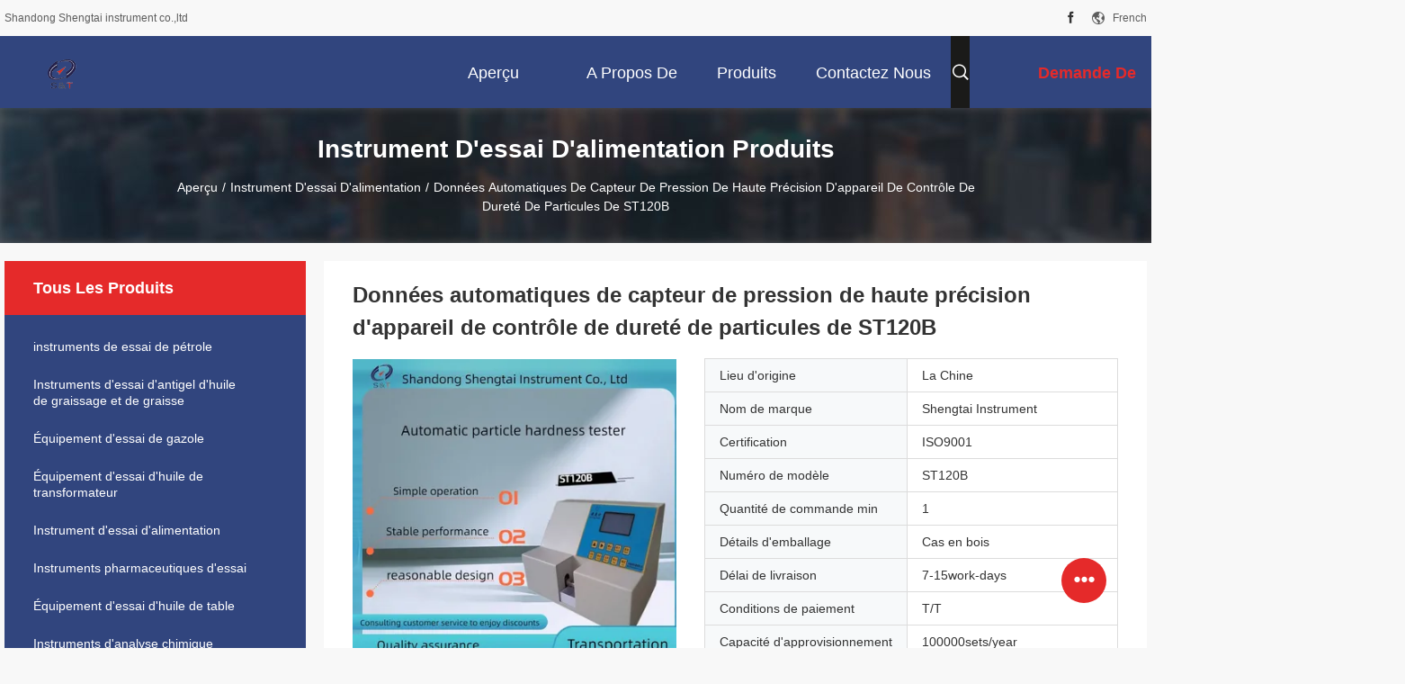

--- FILE ---
content_type: text/html
request_url: https://french.lab-testinstruments.com/quality-37559411-st120b-automatic-particle-hardness-tester-high-precision-pressure-sensor-data
body_size: 32387
content:

<!DOCTYPE html>
<html lang="fr">
<head>
	<meta charset="utf-8">
	<meta http-equiv="X-UA-Compatible" content="IE=edge">
	<meta name="viewport" content="width=device-width, initial-scale=1.0,minimum-scale=1.0,maximum-scale=1.0,user-scalable=no">
    <title>Données automatiques de capteur de pression de haute précision d'appareil de contrôle de dureté de particules de ST120B</title>
    <meta name="keywords" content="Données automatiques de capteur de pression de haute précision d'appareil de contrôle de dureté de particules de ST120B, Instrument d'essai d'alimentation, Données automatiques de capteur de pression de haute précision d'appareil de contrôle de dureté de particules de ST120B à vendre, Qualité Données automatiques de capteur de pression de haute précision d'appareil de contrôle de dureté de particules de ST120B" />
    <meta name="description" content="Haute qualité Données automatiques de capteur de pression de haute précision d'appareil de contrôle de dureté de particules de ST120B usine de la Chine, Le principal marché de produits de la Chine Données automatiques de capteur de pression de haute précision d'appareil de contrôle de dureté de particules de ST120B marché de produits, Avec un contrôle qualité strict Instrument d'essai d'alimentation usines, Produire de haute qualité Instrument d'essai d'alimentation produits." />
    <link rel='preload'
					  href=/photo/lab-testinstruments/sitetpl/style/common.css?ver=1765355689 as='style'><link type='text/css' rel='stylesheet'
					  href=/photo/lab-testinstruments/sitetpl/style/common.css?ver=1765355689 media='all'><meta property="og:title" content="Données automatiques de capteur de pression de haute précision d'appareil de contrôle de dureté de particules de ST120B" />
<meta property="og:description" content="Haute qualité Données automatiques de capteur de pression de haute précision d'appareil de contrôle de dureté de particules de ST120B usine de la Chine, Le principal marché de produits de la Chine Données automatiques de capteur de pression de haute précision d'appareil de contrôle de dureté de particules de ST120B marché de produits, Avec un contrôle qualité strict Instrument d'essai d'alimentation usines, Produire de haute qualité Instrument d'essai d'alimentation produits." />
<meta property="og:type" content="product" />
<meta property="og:availability" content="instock" />
<meta property="og:site_name" content="Shandong Shengtai instrument co.,ltd" />
<meta property="og:url" content="https://french.lab-testinstruments.com/quality-37559411-st120b-automatic-particle-hardness-tester-high-precision-pressure-sensor-data" />
<meta property="og:image" content="https://french.lab-testinstruments.com/photo/ps149289481-st120b_automatic_particle_hardness_tester_high_precision_pressure_sensor_data.jpg" />
<link rel="canonical" href="https://french.lab-testinstruments.com/quality-37559411-st120b-automatic-particle-hardness-tester-high-precision-pressure-sensor-data" />
<link rel="alternate" href="https://m.french.lab-testinstruments.com/quality-37559411-st120b-automatic-particle-hardness-tester-high-precision-pressure-sensor-data" media="only screen and (max-width: 640px)" />
<link rel="stylesheet" type="text/css" href="/js/guidefirstcommon.css" />
<style type="text/css">
/*<![CDATA[*/
.consent__cookie {position: fixed;top: 0;left: 0;width: 100%;height: 0%;z-index: 100000;}.consent__cookie_bg {position: fixed;top: 0;left: 0;width: 100%;height: 100%;background: #000;opacity: .6;display: none }.consent__cookie_rel {position: fixed;bottom:0;left: 0;width: 100%;background: #fff;display: -webkit-box;display: -ms-flexbox;display: flex;flex-wrap: wrap;padding: 24px 80px;-webkit-box-sizing: border-box;box-sizing: border-box;-webkit-box-pack: justify;-ms-flex-pack: justify;justify-content: space-between;-webkit-transition: all ease-in-out .3s;transition: all ease-in-out .3s }.consent__close {position: absolute;top: 20px;right: 20px;cursor: pointer }.consent__close svg {fill: #777 }.consent__close:hover svg {fill: #000 }.consent__cookie_box {flex: 1;word-break: break-word;}.consent__warm {color: #777;font-size: 16px;margin-bottom: 12px;line-height: 19px }.consent__title {color: #333;font-size: 20px;font-weight: 600;margin-bottom: 12px;line-height: 23px }.consent__itxt {color: #333;font-size: 14px;margin-bottom: 12px;display: -webkit-box;display: -ms-flexbox;display: flex;-webkit-box-align: center;-ms-flex-align: center;align-items: center }.consent__itxt i {display: -webkit-inline-box;display: -ms-inline-flexbox;display: inline-flex;width: 28px;height: 28px;border-radius: 50%;background: #e0f9e9;margin-right: 8px;-webkit-box-align: center;-ms-flex-align: center;align-items: center;-webkit-box-pack: center;-ms-flex-pack: center;justify-content: center }.consent__itxt svg {fill: #3ca860 }.consent__txt {color: #a6a6a6;font-size: 14px;margin-bottom: 8px;line-height: 17px }.consent__btns {display: -webkit-box;display: -ms-flexbox;display: flex;-webkit-box-orient: vertical;-webkit-box-direction: normal;-ms-flex-direction: column;flex-direction: column;-webkit-box-pack: center;-ms-flex-pack: center;justify-content: center;flex-shrink: 0;}.consent__btn {width: 280px;height: 40px;line-height: 40px;text-align: center;background: #3ca860;color: #fff;border-radius: 4px;margin: 8px 0;-webkit-box-sizing: border-box;box-sizing: border-box;cursor: pointer;font-size:14px}.consent__btn:hover {background: #00823b }.consent__btn.empty {color: #3ca860;border: 1px solid #3ca860;background: #fff }.consent__btn.empty:hover {background: #3ca860;color: #fff }.open .consent__cookie_bg {display: block }.open .consent__cookie_rel {bottom: 0 }@media (max-width: 760px) {.consent__btns {width: 100%;align-items: center;}.consent__cookie_rel {padding: 20px 24px }}.consent__cookie.open {display: block;}.consent__cookie {display: none;}
/*]]>*/
</style>
<style type="text/css">
/*<![CDATA[*/
@media only screen and (max-width:640px){.contact_now_dialog .content-wrap .desc{background-image:url(/images/cta_images/bg_s.png) !important}}.contact_now_dialog .content-wrap .content-wrap_header .cta-close{background-image:url(/images/cta_images/sprite.png) !important}.contact_now_dialog .content-wrap .desc{background-image:url(/images/cta_images/bg_l.png) !important}.contact_now_dialog .content-wrap .cta-btn i{background-image:url(/images/cta_images/sprite.png) !important}.contact_now_dialog .content-wrap .head-tip img{content:url(/images/cta_images/cta_contact_now.png) !important}.cusim{background-image:url(/images/imicon/im.svg) !important}.cuswa{background-image:url(/images/imicon/wa.png) !important}.cusall{background-image:url(/images/imicon/allchat.svg) !important}
/*]]>*/
</style>
<script type="text/javascript" src="/js/guidefirstcommon.js"></script>
<script type="text/javascript">
/*<![CDATA[*/
window.isvideotpl = 1;window.detailurl = '/quality-37559411-st120b-automatic-particle-hardness-tester-high-precision-pressure-sensor-data';
var colorUrl = '';var isShowGuide = 2;var showGuideColor = 0;var im_appid = 10003;var im_msg="Good day, what product are you looking for?";

var cta_cid = 48682;var use_defaulProductInfo = 1;var cta_pid = 37559411;var test_company = 0;var webim_domain = '';var company_type = 0;var cta_equipment = 'pc'; var setcookie = 'setwebimCookie(65044,37559411,0)'; var whatsapplink = "https://wa.me/8613805402265?text=Hi%2C+I%27m+interested+in+Donn%C3%A9es+automatiques+de+capteur+de+pression+de+haute+pr%C3%A9cision+d%27appareil+de+contr%C3%B4le+de+duret%C3%A9+de+particules+de+ST120B."; function insertMeta(){var str = '<meta name="mobile-web-app-capable" content="yes" /><meta name="viewport" content="width=device-width, initial-scale=1.0" />';document.head.insertAdjacentHTML('beforeend',str);} var element = document.querySelector('a.footer_webim_a[href="/webim/webim_tab.html"]');if (element) {element.parentNode.removeChild(element);}

var colorUrl = '';
var aisearch = 0;
var selfUrl = '';
window.playerReportUrl='/vod/view_count/report';
var query_string = ["Products","Quality","1"];
var g_tp = '';
var customtplcolor = 99704;
var str_chat = 'le chat';
				var str_call_now = 'Appelez maintenant.';
var str_chat_now = 'Parlez maintenant.';
var str_contact1 = 'Obtenez le meilleur prix';var str_chat_lang='french';var str_contact2 = 'Obtenez le prix';var str_contact2 = 'Le meilleur prix';var str_contact = '- Je ne sais pas.';
window.predomainsub = "";
/*]]>*/
</script>
</head>
<body>
<img src="/logo.gif" style="display:none" alt="logo"/>
<a style="display: none!important;" title="Shandong Shengtai instrument co.,ltd" class="float-inquiry" href="/contactnow.html" onclick='setinquiryCookie("{\"showproduct\":1,\"pid\":\"37559411\",\"name\":\"Donn\\u00e9es automatiques de capteur de pression de haute pr\\u00e9cision d&#039;appareil de contr\\u00f4le de duret\\u00e9 de particules de ST120B\",\"source_url\":\"\\/quality-37559411-st120b-automatic-particle-hardness-tester-high-precision-pressure-sensor-data\",\"picurl\":\"\\/photo\\/pd149289481-st120b_automatic_particle_hardness_tester_high_precision_pressure_sensor_data.jpg\",\"propertyDetail\":[[\"Mod\\u00e8le\",\"ST120B\"],[\"Alimentation d&#039;\\u00e9nergie\",\"220V\\u00b110% 50Hz\"],[\"R\\u00e9solution\",\"0.01Kg (0.098N)\"],[\"Exactitude de mesure\",\"\\u00b10.2% (kilogramme)\"]],\"company_name\":null,\"picurl_c\":\"\\/photo\\/pc149289481-st120b_automatic_particle_hardness_tester_high_precision_pressure_sensor_data.jpg\",\"price\":\"\",\"username\":\"Candy\",\"viewTime\":\"Derni\\u00e8re connexion : 3 heures 45 minuts Il ya\",\"subject\":\"Quel est le prix CAF sur votre Donn\\u00e9es automatiques de capteur de pression de haute pr\\u00e9cision d&#039;appareil de contr\\u00f4le de duret\\u00e9 de particules de ST120B\",\"countrycode\":\"US\"}");'></a>
<script>
var originProductInfo = '';
var originProductInfo = {"showproduct":1,"pid":"37559411","name":"Donn\u00e9es automatiques de capteur de pression de haute pr\u00e9cision d&#039;appareil de contr\u00f4le de duret\u00e9 de particules de ST120B","source_url":"\/quality-37559411-st120b-automatic-particle-hardness-tester-high-precision-pressure-sensor-data","picurl":"\/photo\/pd149289481-st120b_automatic_particle_hardness_tester_high_precision_pressure_sensor_data.jpg","propertyDetail":[["Mod\u00e8le","ST120B"],["Alimentation d&#039;\u00e9nergie","220V\u00b110% 50Hz"],["R\u00e9solution","0.01Kg (0.098N)"],["Exactitude de mesure","\u00b10.2% (kilogramme)"]],"company_name":null,"picurl_c":"\/photo\/pc149289481-st120b_automatic_particle_hardness_tester_high_precision_pressure_sensor_data.jpg","price":"","username":"Candy","viewTime":"Derni\u00e8re connexion : 5 heures 45 minuts Il ya","subject":"Je suis int\u00e9ress\u00e9 par votre Donn\u00e9es automatiques de capteur de pression de haute pr\u00e9cision d&#039;appareil de contr\u00f4le de duret\u00e9 de particules de ST120B","countrycode":"US"};
var save_url = "/contactsave.html";
var update_url = "/updateinquiry.html";
var productInfo = {};
var defaulProductInfo = {};
var myDate = new Date();
var curDate = myDate.getFullYear()+'-'+(parseInt(myDate.getMonth())+1)+'-'+myDate.getDate();
var message = '';
var default_pop = 1;
var leaveMessageDialog = document.getElementsByClassName('leave-message-dialog')[0]; // 获取弹层
var _$$ = function (dom) {
    return document.querySelectorAll(dom);
};
resInfo = originProductInfo;
resInfo['name'] = resInfo['name'] || '';
defaulProductInfo.pid = resInfo['pid'];
defaulProductInfo.productName = resInfo['name'] ?? '';
defaulProductInfo.productInfo = resInfo['propertyDetail'];
defaulProductInfo.productImg = resInfo['picurl_c'];
defaulProductInfo.subject = resInfo['subject'] ?? '';
defaulProductInfo.productImgAlt = resInfo['name'] ?? '';
var inquirypopup_tmp = 1;
var message = 'Cher,'+'\r\n'+"Je suis intéressé à"+' '+trim(resInfo['name'])+", pourriez-vous m'envoyer plus de détails tels que le type, la taille, le MOQ, le matériau, etc."+'\r\n'+"Merci!"+'\r\n'+"Dans l'attente de votre réponse.";
var message_1 = 'Cher,'+'\r\n'+"Je suis intéressé à"+' '+trim(resInfo['name'])+", pourriez-vous m'envoyer plus de détails tels que le type, la taille, le MOQ, le matériau, etc."+'\r\n'+"Merci!"+'\r\n'+"Dans l'attente de votre réponse.";
var message_2 = 'Bonjour,'+'\r\n'+"je cherche"+' '+trim(resInfo['name'])+", s'il vous plaît envoyez-moi le prix, les spécifications et l'image."+'\r\n'+"Votre réponse rapide sera très appréciée."+'\r\n'+"N'hésitez pas à me contacter pour plus d'informations."+'\r\n'+"Merci beaucoup.";
var message_3 = 'Bonjour,'+'\r\n'+trim(resInfo['name'])+' '+"répond à mes attentes."+'\r\n'+"Veuillez me donner le meilleur prix et d'autres informations sur le produit."+'\r\n'+"N'hésitez pas à me contacter via mon mail."+'\r\n'+"Merci beaucoup.";

var message_4 = 'Cher,'+'\r\n'+"Quel est le prix FOB sur votre"+' '+trim(resInfo['name'])+'?'+'\r\n'+"Quel est le nom du port le plus proche?"+'\r\n'+"Veuillez me répondre dès que possible, il serait préférable de partager de plus amples informations."+'\r\n'+"Cordialement!";
var message_5 = 'Salut,'+'\r\n'+"Je suis très intéressé par votre"+' '+trim(resInfo['name'])+'.'+'\r\n'+"Veuillez m'envoyer les détails de votre produit."+'\r\n'+"Dans l'attente de votre réponse rapide."+'\r\n'+"N'hésitez pas à me contacter par mail."+'\r\n'+"Cordialement!";

var message_6 = 'Cher,'+'\r\n'+"Veuillez nous fournir des informations sur votre"+' '+trim(resInfo['name'])+", comme le type, la taille, le matériau et bien sûr le meilleur prix."+'\r\n'+"Dans l'attente de votre réponse rapide."+'\r\n'+"Merci!";
var message_7 = 'Cher,'+'\r\n'+"Pouvez-vous fournir"+' '+trim(resInfo['name'])+" pour nous?"+'\r\n'+"Nous voulons d'abord une liste de prix et des détails sur le produit."+'\r\n'+"J'espère obtenir une réponse dès que possible et j'ai hâte de coopérer."+'\r\n'+"Merci beaucoup.";
var message_8 = 'salut,'+'\r\n'+"je cherche"+' '+trim(resInfo['name'])+", Veuillez me donner des informations plus détaillées sur le produit."+'\r\n'+"J'attends votre réponse avec impatience."+'\r\n'+"Merci!";
var message_9 = 'Bonjour,'+'\r\n'+"Votre"+' '+trim(resInfo['name'])+" répond très bien à mes exigences."+'\r\n'+"S'il vous plaît envoyez-moi le prix, les spécifications et un modèle similaire sera OK."+'\r\n'+"N'hésitez pas à discuter avec moi."+'\r\n'+"Merci!";
var message_10 = 'Cher,'+'\r\n'+"Je veux en savoir plus sur les détails et la citation de"+' '+trim(resInfo['name'])+'.'+'\r\n'+"N'hésitez pas à me contacter."+'\r\n'+"Cordialement!";

var r = getRandom(1,10);

defaulProductInfo.message = eval("message_"+r);
    defaulProductInfo.message = eval("message_"+r);
        var mytAjax = {

    post: function(url, data, fn) {
        var xhr = new XMLHttpRequest();
        xhr.open("POST", url, true);
        xhr.setRequestHeader("Content-Type", "application/x-www-form-urlencoded;charset=UTF-8");
        xhr.setRequestHeader("X-Requested-With", "XMLHttpRequest");
        xhr.setRequestHeader('Content-Type','text/plain;charset=UTF-8');
        xhr.onreadystatechange = function() {
            if(xhr.readyState == 4 && (xhr.status == 200 || xhr.status == 304)) {
                fn.call(this, xhr.responseText);
            }
        };
        xhr.send(data);
    },

    postform: function(url, data, fn) {
        var xhr = new XMLHttpRequest();
        xhr.open("POST", url, true);
        xhr.setRequestHeader("X-Requested-With", "XMLHttpRequest");
        xhr.onreadystatechange = function() {
            if(xhr.readyState == 4 && (xhr.status == 200 || xhr.status == 304)) {
                fn.call(this, xhr.responseText);
            }
        };
        xhr.send(data);
    }
};
/*window.onload = function(){
    leaveMessageDialog = document.getElementsByClassName('leave-message-dialog')[0];
    if (window.localStorage.recordDialogStatus=='undefined' || (window.localStorage.recordDialogStatus!='undefined' && window.localStorage.recordDialogStatus != curDate)) {
        setTimeout(function(){
            if(parseInt(inquirypopup_tmp%10) == 1){
                creatDialog(defaulProductInfo, 1);
            }
        }, 6000);
    }
};*/
function trim(str)
{
    str = str.replace(/(^\s*)/g,"");
    return str.replace(/(\s*$)/g,"");
};
function getRandom(m,n){
    var num = Math.floor(Math.random()*(m - n) + n);
    return num;
};
function strBtn(param) {

    var starattextarea = document.getElementById("textareamessage").value.length;
    var email = document.getElementById("startEmail").value;

    var default_tip = document.querySelectorAll(".watermark_container").length;
    if (20 < starattextarea && starattextarea < 3000) {
        if(default_tip>0){
            document.getElementById("textareamessage1").parentNode.parentNode.nextElementSibling.style.display = "none";
        }else{
            document.getElementById("textareamessage1").parentNode.nextElementSibling.style.display = "none";
        }

    } else {
        if(default_tip>0){
            document.getElementById("textareamessage1").parentNode.parentNode.nextElementSibling.style.display = "block";
        }else{
            document.getElementById("textareamessage1").parentNode.nextElementSibling.style.display = "block";
        }

        return;
    }

    // var re = /^([a-zA-Z0-9_-])+@([a-zA-Z0-9_-])+\.([a-zA-Z0-9_-])+/i;/*邮箱不区分大小写*/
    var re = /^[a-zA-Z0-9][\w-]*(\.?[\w-]+)*@[a-zA-Z0-9-]+(\.[a-zA-Z0-9]+)+$/i;
    if (!re.test(email)) {
        document.getElementById("startEmail").nextElementSibling.style.display = "block";
        return;
    } else {
        document.getElementById("startEmail").nextElementSibling.style.display = "none";
    }

    var subject = document.getElementById("pop_subject").value;
    var pid = document.getElementById("pop_pid").value;
    var message = document.getElementById("textareamessage").value;
    var sender_email = document.getElementById("startEmail").value;
    var tel = '';
    if (document.getElementById("tel0") != undefined && document.getElementById("tel0") != '')
        tel = document.getElementById("tel0").value;
    var form_serialize = '&tel='+tel;

    form_serialize = form_serialize.replace(/\+/g, "%2B");
    mytAjax.post(save_url,"pid="+pid+"&subject="+subject+"&email="+sender_email+"&message="+(message)+form_serialize,function(res){
        var mes = JSON.parse(res);
        if(mes.status == 200){
            var iid = mes.iid;
            document.getElementById("pop_iid").value = iid;
            document.getElementById("pop_uuid").value = mes.uuid;

            if(typeof gtag_report_conversion === "function"){
                gtag_report_conversion();//执行统计js代码
            }
            if(typeof fbq === "function"){
                fbq('track','Purchase');//执行统计js代码
            }
        }
    });
    for (var index = 0; index < document.querySelectorAll(".dialog-content-pql").length; index++) {
        document.querySelectorAll(".dialog-content-pql")[index].style.display = "none";
    };
    $('#idphonepql').val(tel);
    document.getElementById("dialog-content-pql-id").style.display = "block";
    ;
};
function twoBtnOk(param) {

    var selectgender = document.getElementById("Mr").innerHTML;
    var iid = document.getElementById("pop_iid").value;
    var sendername = document.getElementById("idnamepql").value;
    var senderphone = document.getElementById("idphonepql").value;
    var sendercname = document.getElementById("idcompanypql").value;
    var uuid = document.getElementById("pop_uuid").value;
    var gender = 2;
    if(selectgender == 'Mr.') gender = 0;
    if(selectgender == 'Mrs.') gender = 1;
    var pid = document.getElementById("pop_pid").value;
    var form_serialize = '';

        form_serialize = form_serialize.replace(/\+/g, "%2B");

    mytAjax.post(update_url,"iid="+iid+"&gender="+gender+"&uuid="+uuid+"&name="+(sendername)+"&tel="+(senderphone)+"&company="+(sendercname)+form_serialize,function(res){});

    for (var index = 0; index < document.querySelectorAll(".dialog-content-pql").length; index++) {
        document.querySelectorAll(".dialog-content-pql")[index].style.display = "none";
    };
    document.getElementById("dialog-content-pql-ok").style.display = "block";

};
function toCheckMust(name) {
    $('#'+name+'error').hide();
}
function handClidk(param) {
    var starattextarea = document.getElementById("textareamessage1").value.length;
    var email = document.getElementById("startEmail1").value;
    var default_tip = document.querySelectorAll(".watermark_container").length;
    if (20 < starattextarea && starattextarea < 3000) {
        if(default_tip>0){
            document.getElementById("textareamessage1").parentNode.parentNode.nextElementSibling.style.display = "none";
        }else{
            document.getElementById("textareamessage1").parentNode.nextElementSibling.style.display = "none";
        }

    } else {
        if(default_tip>0){
            document.getElementById("textareamessage1").parentNode.parentNode.nextElementSibling.style.display = "block";
        }else{
            document.getElementById("textareamessage1").parentNode.nextElementSibling.style.display = "block";
        }

        return;
    }

    // var re = /^([a-zA-Z0-9_-])+@([a-zA-Z0-9_-])+\.([a-zA-Z0-9_-])+/i;
    var re = /^[a-zA-Z0-9][\w-]*(\.?[\w-]+)*@[a-zA-Z0-9-]+(\.[a-zA-Z0-9]+)+$/i;
    if (!re.test(email)) {
        document.getElementById("startEmail1").nextElementSibling.style.display = "block";
        return;
    } else {
        document.getElementById("startEmail1").nextElementSibling.style.display = "none";
    }

    var subject = document.getElementById("pop_subject").value;
    var pid = document.getElementById("pop_pid").value;
    var message = document.getElementById("textareamessage1").value;
    var sender_email = document.getElementById("startEmail1").value;
    var form_serialize = tel = '';
    if (document.getElementById("tel1") != undefined && document.getElementById("tel1") != '')
        tel = document.getElementById("tel1").value;
        mytAjax.post(save_url,"email="+sender_email+"&tel="+tel+"&pid="+pid+"&message="+message+"&subject="+subject+form_serialize,function(res){

        var mes = JSON.parse(res);
        if(mes.status == 200){
            var iid = mes.iid;
            document.getElementById("pop_iid").value = iid;
            document.getElementById("pop_uuid").value = mes.uuid;
            if(typeof gtag_report_conversion === "function"){
                gtag_report_conversion();//执行统计js代码
            }
        }

    });
    for (var index = 0; index < document.querySelectorAll(".dialog-content-pql").length; index++) {
        document.querySelectorAll(".dialog-content-pql")[index].style.display = "none";
    };
    $('#idphonepql').val(tel);
    document.getElementById("dialog-content-pql-id").style.display = "block";

};
window.addEventListener('load', function () {
    $('.checkbox-wrap label').each(function(){
        if($(this).find('input').prop('checked')){
            $(this).addClass('on')
        }else {
            $(this).removeClass('on')
        }
    })
    $(document).on('click', '.checkbox-wrap label' , function(ev){
        if (ev.target.tagName.toUpperCase() != 'INPUT') {
            $(this).toggleClass('on')
        }
    })
})

function hand_video(pdata) {
    data = JSON.parse(pdata);
    productInfo.productName = data.productName;
    productInfo.productInfo = data.productInfo;
    productInfo.productImg = data.productImg;
    productInfo.subject = data.subject;

    var message = 'Cher,'+'\r\n'+"Je suis intéressé à"+' '+trim(data.productName)+", pourriez-vous m'envoyer plus de détails tels que le type, la taille, la quantité, le matériau, etc."+'\r\n'+"Merci!"+'\r\n'+"Dans l'attente de votre réponse.";

    var message = 'Cher,'+'\r\n'+"Je suis intéressé à"+' '+trim(data.productName)+", pourriez-vous m'envoyer plus de détails tels que le type, la taille, le MOQ, le matériau, etc."+'\r\n'+"Merci!"+'\r\n'+"Dans l'attente de votre réponse.";
    var message_1 = 'Cher,'+'\r\n'+"Je suis intéressé à"+' '+trim(data.productName)+", pourriez-vous m'envoyer plus de détails tels que le type, la taille, le MOQ, le matériau, etc."+'\r\n'+"Merci!"+'\r\n'+"Dans l'attente de votre réponse.";
    var message_2 = 'Bonjour,'+'\r\n'+"je cherche"+' '+trim(data.productName)+", s'il vous plaît envoyez-moi le prix, les spécifications et l'image."+'\r\n'+"Votre réponse rapide sera très appréciée."+'\r\n'+"N'hésitez pas à me contacter pour plus d'informations."+'\r\n'+"Merci beaucoup.";
    var message_3 = 'Bonjour,'+'\r\n'+trim(data.productName)+' '+"répond à mes attentes."+'\r\n'+"Veuillez me donner le meilleur prix et d'autres informations sur le produit."+'\r\n'+"N'hésitez pas à me contacter via mon mail."+'\r\n'+"Merci beaucoup.";

    var message_4 = 'Cher,'+'\r\n'+"Quel est le prix FOB sur votre"+' '+trim(data.productName)+'?'+'\r\n'+"Quel est le nom du port le plus proche?"+'\r\n'+"Veuillez me répondre dès que possible, il serait préférable de partager de plus amples informations."+'\r\n'+"Cordialement!";
    var message_5 = 'Salut,'+'\r\n'+"Je suis très intéressé par votre"+' '+trim(data.productName)+'.'+'\r\n'+"Veuillez m'envoyer les détails de votre produit."+'\r\n'+"Dans l'attente de votre réponse rapide."+'\r\n'+"N'hésitez pas à me contacter par mail."+'\r\n'+"Cordialement!";

    var message_6 = 'Cher,'+'\r\n'+"Veuillez nous fournir des informations sur votre"+' '+trim(data.productName)+", comme le type, la taille, le matériau et bien sûr le meilleur prix."+'\r\n'+"Dans l'attente de votre réponse rapide."+'\r\n'+"Merci!";
    var message_7 = 'Cher,'+'\r\n'+"Pouvez-vous fournir"+' '+trim(data.productName)+" pour nous?"+'\r\n'+"Nous voulons d'abord une liste de prix et des détails sur le produit."+'\r\n'+"J'espère obtenir une réponse dès que possible et j'ai hâte de coopérer."+'\r\n'+"Merci beaucoup.";
    var message_8 = 'salut,'+'\r\n'+"je cherche"+' '+trim(data.productName)+", Veuillez me donner des informations plus détaillées sur le produit."+'\r\n'+"J'attends votre réponse avec impatience."+'\r\n'+"Merci!";
    var message_9 = 'Bonjour,'+'\r\n'+"Votre"+' '+trim(data.productName)+" répond très bien à mes exigences."+'\r\n'+"S'il vous plaît envoyez-moi le prix, les spécifications et un modèle similaire sera OK."+'\r\n'+"N'hésitez pas à discuter avec moi."+'\r\n'+"Merci!";
    var message_10 = 'Cher,'+'\r\n'+"Je veux en savoir plus sur les détails et la citation de"+' '+trim(data.productName)+'.'+'\r\n'+"N'hésitez pas à me contacter."+'\r\n'+"Cordialement!";

    var r = getRandom(1,10);

    productInfo.message = eval("message_"+r);
            if(parseInt(inquirypopup_tmp/10) == 1){
        productInfo.message = "";
    }
    productInfo.pid = data.pid;
    creatDialog(productInfo, 2);
};

function handDialog(pdata) {
    data = JSON.parse(pdata);
    productInfo.productName = data.productName;
    productInfo.productInfo = data.productInfo;
    productInfo.productImg = data.productImg;
    productInfo.subject = data.subject;

    var message = 'Cher,'+'\r\n'+"Je suis intéressé à"+' '+trim(data.productName)+", pourriez-vous m'envoyer plus de détails tels que le type, la taille, la quantité, le matériau, etc."+'\r\n'+"Merci!"+'\r\n'+"Dans l'attente de votre réponse.";

    var message = 'Cher,'+'\r\n'+"Je suis intéressé à"+' '+trim(data.productName)+", pourriez-vous m'envoyer plus de détails tels que le type, la taille, le MOQ, le matériau, etc."+'\r\n'+"Merci!"+'\r\n'+"Dans l'attente de votre réponse.";
    var message_1 = 'Cher,'+'\r\n'+"Je suis intéressé à"+' '+trim(data.productName)+", pourriez-vous m'envoyer plus de détails tels que le type, la taille, le MOQ, le matériau, etc."+'\r\n'+"Merci!"+'\r\n'+"Dans l'attente de votre réponse.";
    var message_2 = 'Bonjour,'+'\r\n'+"je cherche"+' '+trim(data.productName)+", s'il vous plaît envoyez-moi le prix, les spécifications et l'image."+'\r\n'+"Votre réponse rapide sera très appréciée."+'\r\n'+"N'hésitez pas à me contacter pour plus d'informations."+'\r\n'+"Merci beaucoup.";
    var message_3 = 'Bonjour,'+'\r\n'+trim(data.productName)+' '+"répond à mes attentes."+'\r\n'+"Veuillez me donner le meilleur prix et d'autres informations sur le produit."+'\r\n'+"N'hésitez pas à me contacter via mon mail."+'\r\n'+"Merci beaucoup.";

    var message_4 = 'Cher,'+'\r\n'+"Quel est le prix FOB sur votre"+' '+trim(data.productName)+'?'+'\r\n'+"Quel est le nom du port le plus proche?"+'\r\n'+"Veuillez me répondre dès que possible, il serait préférable de partager de plus amples informations."+'\r\n'+"Cordialement!";
    var message_5 = 'Salut,'+'\r\n'+"Je suis très intéressé par votre"+' '+trim(data.productName)+'.'+'\r\n'+"Veuillez m'envoyer les détails de votre produit."+'\r\n'+"Dans l'attente de votre réponse rapide."+'\r\n'+"N'hésitez pas à me contacter par mail."+'\r\n'+"Cordialement!";

    var message_6 = 'Cher,'+'\r\n'+"Veuillez nous fournir des informations sur votre"+' '+trim(data.productName)+", comme le type, la taille, le matériau et bien sûr le meilleur prix."+'\r\n'+"Dans l'attente de votre réponse rapide."+'\r\n'+"Merci!";
    var message_7 = 'Cher,'+'\r\n'+"Pouvez-vous fournir"+' '+trim(data.productName)+" pour nous?"+'\r\n'+"Nous voulons d'abord une liste de prix et des détails sur le produit."+'\r\n'+"J'espère obtenir une réponse dès que possible et j'ai hâte de coopérer."+'\r\n'+"Merci beaucoup.";
    var message_8 = 'salut,'+'\r\n'+"je cherche"+' '+trim(data.productName)+", Veuillez me donner des informations plus détaillées sur le produit."+'\r\n'+"J'attends votre réponse avec impatience."+'\r\n'+"Merci!";
    var message_9 = 'Bonjour,'+'\r\n'+"Votre"+' '+trim(data.productName)+" répond très bien à mes exigences."+'\r\n'+"S'il vous plaît envoyez-moi le prix, les spécifications et un modèle similaire sera OK."+'\r\n'+"N'hésitez pas à discuter avec moi."+'\r\n'+"Merci!";
    var message_10 = 'Cher,'+'\r\n'+"Je veux en savoir plus sur les détails et la citation de"+' '+trim(data.productName)+'.'+'\r\n'+"N'hésitez pas à me contacter."+'\r\n'+"Cordialement!";

    var r = getRandom(1,10);
    productInfo.message = eval("message_"+r);
            if(parseInt(inquirypopup_tmp/10) == 1){
        productInfo.message = "";
    }
    productInfo.pid = data.pid;
    creatDialog(productInfo, 2);
};

function closepql(param) {

    leaveMessageDialog.style.display = 'none';
};

function closepql2(param) {

    for (var index = 0; index < document.querySelectorAll(".dialog-content-pql").length; index++) {
        document.querySelectorAll(".dialog-content-pql")[index].style.display = "none";
    };
    document.getElementById("dialog-content-pql-ok").style.display = "block";
};

function decodeHtmlEntities(str) {
    var tempElement = document.createElement('div');
    tempElement.innerHTML = str;
    return tempElement.textContent || tempElement.innerText || '';
}

function initProduct(productInfo,type){

    productInfo.productName = decodeHtmlEntities(productInfo.productName);
    productInfo.message = decodeHtmlEntities(productInfo.message);

    leaveMessageDialog = document.getElementsByClassName('leave-message-dialog')[0];
    leaveMessageDialog.style.display = "block";
    if(type == 3){
        var popinquiryemail = document.getElementById("popinquiryemail").value;
        _$$("#startEmail1")[0].value = popinquiryemail;
    }else{
        _$$("#startEmail1")[0].value = "";
    }
    _$$("#startEmail")[0].value = "";
    _$$("#idnamepql")[0].value = "";
    _$$("#idphonepql")[0].value = "";
    _$$("#idcompanypql")[0].value = "";

    _$$("#pop_pid")[0].value = productInfo.pid;
    _$$("#pop_subject")[0].value = productInfo.subject;
    
    if(parseInt(inquirypopup_tmp/10) == 1){
        productInfo.message = "";
    }

    _$$("#textareamessage1")[0].value = productInfo.message;
    _$$("#textareamessage")[0].value = productInfo.message;

    _$$("#dialog-content-pql-id .titlep")[0].innerHTML = productInfo.productName;
    _$$("#dialog-content-pql-id img")[0].setAttribute("src", productInfo.productImg);
    _$$("#dialog-content-pql-id img")[0].setAttribute("alt", productInfo.productImgAlt);

    _$$("#dialog-content-pql-id-hand img")[0].setAttribute("src", productInfo.productImg);
    _$$("#dialog-content-pql-id-hand img")[0].setAttribute("alt", productInfo.productImgAlt);
    _$$("#dialog-content-pql-id-hand .titlep")[0].innerHTML = productInfo.productName;

    if (productInfo.productInfo.length > 0) {
        var ul2, ul;
        ul = document.createElement("ul");
        for (var index = 0; index < productInfo.productInfo.length; index++) {
            var el = productInfo.productInfo[index];
            var li = document.createElement("li");
            var span1 = document.createElement("span");
            span1.innerHTML = el[0] + ":";
            var span2 = document.createElement("span");
            span2.innerHTML = el[1];
            li.appendChild(span1);
            li.appendChild(span2);
            ul.appendChild(li);

        }
        ul2 = ul.cloneNode(true);
        if (type === 1) {
            _$$("#dialog-content-pql-id .left")[0].replaceChild(ul, _$$("#dialog-content-pql-id .left ul")[0]);
        } else {
            _$$("#dialog-content-pql-id-hand .left")[0].replaceChild(ul2, _$$("#dialog-content-pql-id-hand .left ul")[0]);
            _$$("#dialog-content-pql-id .left")[0].replaceChild(ul, _$$("#dialog-content-pql-id .left ul")[0]);
        }
    };
    for (var index = 0; index < _$$("#dialog-content-pql-id .right ul li").length; index++) {
        _$$("#dialog-content-pql-id .right ul li")[index].addEventListener("click", function (params) {
            _$$("#dialog-content-pql-id .right #Mr")[0].innerHTML = this.innerHTML
        }, false)

    };

};
function closeInquiryCreateDialog() {
    document.getElementById("xuanpan_dialog_box_pql").style.display = "none";
};
function showInquiryCreateDialog() {
    document.getElementById("xuanpan_dialog_box_pql").style.display = "block";
};
function submitPopInquiry(){
    var message = document.getElementById("inquiry_message").value;
    var email = document.getElementById("inquiry_email").value;
    var subject = defaulProductInfo.subject;
    var pid = defaulProductInfo.pid;
    if (email === undefined) {
        showInquiryCreateDialog();
        document.getElementById("inquiry_email").style.border = "1px solid red";
        return false;
    };
    if (message === undefined) {
        showInquiryCreateDialog();
        document.getElementById("inquiry_message").style.border = "1px solid red";
        return false;
    };
    if (email.search(/^\w+((-\w+)|(\.\w+))*\@[A-Za-z0-9]+((\.|-)[A-Za-z0-9]+)*\.[A-Za-z0-9]+$/) == -1) {
        document.getElementById("inquiry_email").style.border= "1px solid red";
        showInquiryCreateDialog();
        return false;
    } else {
        document.getElementById("inquiry_email").style.border= "";
    };
    if (message.length < 20 || message.length >3000) {
        showInquiryCreateDialog();
        document.getElementById("inquiry_message").style.border = "1px solid red";
        return false;
    } else {
        document.getElementById("inquiry_message").style.border = "";
    };
    var tel = '';
    if (document.getElementById("tel") != undefined && document.getElementById("tel") != '')
        tel = document.getElementById("tel").value;

    mytAjax.post(save_url,"pid="+pid+"&subject="+subject+"&email="+email+"&message="+(message)+'&tel='+tel,function(res){
        var mes = JSON.parse(res);
        if(mes.status == 200){
            var iid = mes.iid;
            document.getElementById("pop_iid").value = iid;
            document.getElementById("pop_uuid").value = mes.uuid;

        }
    });
    initProduct(defaulProductInfo);
    for (var index = 0; index < document.querySelectorAll(".dialog-content-pql").length; index++) {
        document.querySelectorAll(".dialog-content-pql")[index].style.display = "none";
    };
    $('#idphonepql').val(tel);
    document.getElementById("dialog-content-pql-id").style.display = "block";

};

//带附件上传
function submitPopInquiryfile(email_id,message_id,check_sort,name_id,phone_id,company_id,attachments){

    if(typeof(check_sort) == 'undefined'){
        check_sort = 0;
    }
    var message = document.getElementById(message_id).value;
    var email = document.getElementById(email_id).value;
    var attachments = document.getElementById(attachments).value;
    if(typeof(name_id) !== 'undefined' && name_id != ""){
        var name  = document.getElementById(name_id).value;
    }
    if(typeof(phone_id) !== 'undefined' && phone_id != ""){
        var phone = document.getElementById(phone_id).value;
    }
    if(typeof(company_id) !== 'undefined' && company_id != ""){
        var company = document.getElementById(company_id).value;
    }
    var subject = defaulProductInfo.subject;
    var pid = defaulProductInfo.pid;

    if(check_sort == 0){
        if (email === undefined) {
            showInquiryCreateDialog();
            document.getElementById(email_id).style.border = "1px solid red";
            return false;
        };
        if (message === undefined) {
            showInquiryCreateDialog();
            document.getElementById(message_id).style.border = "1px solid red";
            return false;
        };

        if (email.search(/^\w+((-\w+)|(\.\w+))*\@[A-Za-z0-9]+((\.|-)[A-Za-z0-9]+)*\.[A-Za-z0-9]+$/) == -1) {
            document.getElementById(email_id).style.border= "1px solid red";
            showInquiryCreateDialog();
            return false;
        } else {
            document.getElementById(email_id).style.border= "";
        };
        if (message.length < 20 || message.length >3000) {
            showInquiryCreateDialog();
            document.getElementById(message_id).style.border = "1px solid red";
            return false;
        } else {
            document.getElementById(message_id).style.border = "";
        };
    }else{

        if (message === undefined) {
            showInquiryCreateDialog();
            document.getElementById(message_id).style.border = "1px solid red";
            return false;
        };

        if (email === undefined) {
            showInquiryCreateDialog();
            document.getElementById(email_id).style.border = "1px solid red";
            return false;
        };

        if (message.length < 20 || message.length >3000) {
            showInquiryCreateDialog();
            document.getElementById(message_id).style.border = "1px solid red";
            return false;
        } else {
            document.getElementById(message_id).style.border = "";
        };

        if (email.search(/^\w+((-\w+)|(\.\w+))*\@[A-Za-z0-9]+((\.|-)[A-Za-z0-9]+)*\.[A-Za-z0-9]+$/) == -1) {
            document.getElementById(email_id).style.border= "1px solid red";
            showInquiryCreateDialog();
            return false;
        } else {
            document.getElementById(email_id).style.border= "";
        };

    };

    mytAjax.post(save_url,"pid="+pid+"&subject="+subject+"&email="+email+"&message="+message+"&company="+company+"&attachments="+attachments,function(res){
        var mes = JSON.parse(res);
        if(mes.status == 200){
            var iid = mes.iid;
            document.getElementById("pop_iid").value = iid;
            document.getElementById("pop_uuid").value = mes.uuid;

            if(typeof gtag_report_conversion === "function"){
                gtag_report_conversion();//执行统计js代码
            }
            if(typeof fbq === "function"){
                fbq('track','Purchase');//执行统计js代码
            }
        }
    });
    initProduct(defaulProductInfo);

    if(name !== undefined && name != ""){
        _$$("#idnamepql")[0].value = name;
    }

    if(phone !== undefined && phone != ""){
        _$$("#idphonepql")[0].value = phone;
    }

    if(company !== undefined && company != ""){
        _$$("#idcompanypql")[0].value = company;
    }

    for (var index = 0; index < document.querySelectorAll(".dialog-content-pql").length; index++) {
        document.querySelectorAll(".dialog-content-pql")[index].style.display = "none";
    };
    document.getElementById("dialog-content-pql-id").style.display = "block";

};
function submitPopInquiryByParam(email_id,message_id,check_sort,name_id,phone_id,company_id){

    if(typeof(check_sort) == 'undefined'){
        check_sort = 0;
    }

    var senderphone = '';
    var message = document.getElementById(message_id).value;
    var email = document.getElementById(email_id).value;
    if(typeof(name_id) !== 'undefined' && name_id != ""){
        var name  = document.getElementById(name_id).value;
    }
    if(typeof(phone_id) !== 'undefined' && phone_id != ""){
        var phone = document.getElementById(phone_id).value;
        senderphone = phone;
    }
    if(typeof(company_id) !== 'undefined' && company_id != ""){
        var company = document.getElementById(company_id).value;
    }
    var subject = defaulProductInfo.subject;
    var pid = defaulProductInfo.pid;

    if(check_sort == 0){
        if (email === undefined) {
            showInquiryCreateDialog();
            document.getElementById(email_id).style.border = "1px solid red";
            return false;
        };
        if (message === undefined) {
            showInquiryCreateDialog();
            document.getElementById(message_id).style.border = "1px solid red";
            return false;
        };

        if (email.search(/^\w+((-\w+)|(\.\w+))*\@[A-Za-z0-9]+((\.|-)[A-Za-z0-9]+)*\.[A-Za-z0-9]+$/) == -1) {
            document.getElementById(email_id).style.border= "1px solid red";
            showInquiryCreateDialog();
            return false;
        } else {
            document.getElementById(email_id).style.border= "";
        };
        if (message.length < 20 || message.length >3000) {
            showInquiryCreateDialog();
            document.getElementById(message_id).style.border = "1px solid red";
            return false;
        } else {
            document.getElementById(message_id).style.border = "";
        };
    }else{

        if (message === undefined) {
            showInquiryCreateDialog();
            document.getElementById(message_id).style.border = "1px solid red";
            return false;
        };

        if (email === undefined) {
            showInquiryCreateDialog();
            document.getElementById(email_id).style.border = "1px solid red";
            return false;
        };

        if (message.length < 20 || message.length >3000) {
            showInquiryCreateDialog();
            document.getElementById(message_id).style.border = "1px solid red";
            return false;
        } else {
            document.getElementById(message_id).style.border = "";
        };

        if (email.search(/^\w+((-\w+)|(\.\w+))*\@[A-Za-z0-9]+((\.|-)[A-Za-z0-9]+)*\.[A-Za-z0-9]+$/) == -1) {
            document.getElementById(email_id).style.border= "1px solid red";
            showInquiryCreateDialog();
            return false;
        } else {
            document.getElementById(email_id).style.border= "";
        };

    };

    var productsku = "";
    if($("#product_sku").length > 0){
        productsku = $("#product_sku").html();
    }

    mytAjax.post(save_url,"tel="+senderphone+"&pid="+pid+"&subject="+subject+"&email="+email+"&message="+message+"&messagesku="+encodeURI(productsku),function(res){
        var mes = JSON.parse(res);
        if(mes.status == 200){
            var iid = mes.iid;
            document.getElementById("pop_iid").value = iid;
            document.getElementById("pop_uuid").value = mes.uuid;

            if(typeof gtag_report_conversion === "function"){
                gtag_report_conversion();//执行统计js代码
            }
            if(typeof fbq === "function"){
                fbq('track','Purchase');//执行统计js代码
            }
        }
    });
    initProduct(defaulProductInfo);

    if(name !== undefined && name != ""){
        _$$("#idnamepql")[0].value = name;
    }

    if(phone !== undefined && phone != ""){
        _$$("#idphonepql")[0].value = phone;
    }

    if(company !== undefined && company != ""){
        _$$("#idcompanypql")[0].value = company;
    }

    for (var index = 0; index < document.querySelectorAll(".dialog-content-pql").length; index++) {
        document.querySelectorAll(".dialog-content-pql")[index].style.display = "none";

    };
    document.getElementById("dialog-content-pql-id").style.display = "block";

};

function creat_videoDialog(productInfo, type) {

    if(type == 1){
        if(default_pop != 1){
            return false;
        }
        window.localStorage.recordDialogStatus = curDate;
    }else{
        default_pop = 0;
    }
    initProduct(productInfo, type);
    if (type === 1) {
        // 自动弹出
        for (var index = 0; index < document.querySelectorAll(".dialog-content-pql").length; index++) {

            document.querySelectorAll(".dialog-content-pql")[index].style.display = "none";
        };
        document.getElementById("dialog-content-pql").style.display = "block";
    } else {
        // 手动弹出
        for (var index = 0; index < document.querySelectorAll(".dialog-content-pql").length; index++) {
            document.querySelectorAll(".dialog-content-pql")[index].style.display = "none";
        };
        document.getElementById("dialog-content-pql-id-hand").style.display = "block";
    }
}

function creatDialog(productInfo, type) {

    if(type == 1){
        if(default_pop != 1){
            return false;
        }
        window.localStorage.recordDialogStatus = curDate;
    }else{
        default_pop = 0;
    }
    initProduct(productInfo, type);
    if (type === 1) {
        // 自动弹出
        for (var index = 0; index < document.querySelectorAll(".dialog-content-pql").length; index++) {

            document.querySelectorAll(".dialog-content-pql")[index].style.display = "none";
        };
        document.getElementById("dialog-content-pql").style.display = "block";
    } else {
        // 手动弹出
        for (var index = 0; index < document.querySelectorAll(".dialog-content-pql").length; index++) {
            document.querySelectorAll(".dialog-content-pql")[index].style.display = "none";
        };
        document.getElementById("dialog-content-pql-id-hand").style.display = "block";
    }
}

//带邮箱信息打开询盘框 emailtype=1表示带入邮箱
function openDialog(emailtype){
    var type = 2;//不带入邮箱，手动弹出
    if(emailtype == 1){
        var popinquiryemail = document.getElementById("popinquiryemail").value;
        // var re = /^([a-zA-Z0-9_-])+@([a-zA-Z0-9_-])+\.([a-zA-Z0-9_-])+/i;
        var re = /^[a-zA-Z0-9][\w-]*(\.?[\w-]+)*@[a-zA-Z0-9-]+(\.[a-zA-Z0-9]+)+$/i;
        if (!re.test(popinquiryemail)) {
            //前端提示样式;
            showInquiryCreateDialog();
            document.getElementById("popinquiryemail").style.border = "1px solid red";
            return false;
        } else {
            //前端提示样式;
        }
        var type = 3;
    }
    creatDialog(defaulProductInfo,type);
}

//上传附件
function inquiryUploadFile(){
    var fileObj = document.querySelector("#fileId").files[0];
    //构建表单数据
    var formData = new FormData();
    var filesize = fileObj.size;
    if(filesize > 10485760 || filesize == 0) {
        document.getElementById("filetips").style.display = "block";
        return false;
    }else {
        document.getElementById("filetips").style.display = "none";
    }
    formData.append('popinquiryfile', fileObj);
    document.getElementById("quotefileform").reset();
    var save_url = "/inquiryuploadfile.html";
    mytAjax.postform(save_url,formData,function(res){
        var mes = JSON.parse(res);
        if(mes.status == 200){
            document.getElementById("uploader-file-info").innerHTML = document.getElementById("uploader-file-info").innerHTML + "<span class=op>"+mes.attfile.name+"<a class=delatt id=att"+mes.attfile.id+" onclick=delatt("+mes.attfile.id+");>Delete</a></span>";
            var nowattachs = document.getElementById("attachments").value;
            if( nowattachs !== ""){
                var attachs = JSON.parse(nowattachs);
                attachs[mes.attfile.id] = mes.attfile;
            }else{
                var attachs = {};
                attachs[mes.attfile.id] = mes.attfile;
            }
            document.getElementById("attachments").value = JSON.stringify(attachs);
        }
    });
}
//附件删除
function delatt(attid)
{
    var nowattachs = document.getElementById("attachments").value;
    if( nowattachs !== ""){
        var attachs = JSON.parse(nowattachs);
        if(attachs[attid] == ""){
            return false;
        }
        var formData = new FormData();
        var delfile = attachs[attid]['filename'];
        var save_url = "/inquirydelfile.html";
        if(delfile != "") {
            formData.append('delfile', delfile);
            mytAjax.postform(save_url, formData, function (res) {
                if(res !== "") {
                    var mes = JSON.parse(res);
                    if (mes.status == 200) {
                        delete attachs[attid];
                        document.getElementById("attachments").value = JSON.stringify(attachs);
                        var s = document.getElementById("att"+attid);
                        s.parentNode.remove();
                    }
                }
            });
        }
    }else{
        return false;
    }
}

</script>
<div class="leave-message-dialog" style="display: none">
<style>
    .leave-message-dialog .close:before, .leave-message-dialog .close:after{
        content:initial;
    }
</style>
<div class="dialog-content-pql" id="dialog-content-pql" style="display: none">
    <span class="close" onclick="closepql()"><img src="/images/close.png" alt="close"></span>
    <div class="title">
        <p class="firstp-pql">Laisser un message</p>
        <p class="lastp-pql">Nous vous rappellerons bientôt!</p>
    </div>
    <div class="form">
        <div class="textarea">
            <textarea style='font-family: robot;'  name="" id="textareamessage" cols="30" rows="10" style="margin-bottom:14px;width:100%"
                placeholder="Veuillez écrire vos détails d'enquête."></textarea>
        </div>
        <p class="error-pql"> <span class="icon-pql"><img src="/images/error.png" alt="Shandong Shengtai instrument co.,ltd"></span> Votre message doit contenir entre 20 et 3 000 caractères!</p>
        <input id="startEmail" type="text" placeholder="Entrez dans votre email" onkeydown="if(event.keyCode === 13){ strBtn();}">
        <p class="error-pql"><span class="icon-pql"><img src="/images/error.png" alt="Shandong Shengtai instrument co.,ltd"></span> Merci de consulter vos emails! </p>
                <div class="operations">
            <div class='btn' id="submitStart" type="submit" onclick="strBtn()">SOUMETTRE</div>
        </div>
            </div>
</div>
<div class="dialog-content-pql dialog-content-pql-id" id="dialog-content-pql-id" style="display:none">
            <p class="title">Plus d'informations facilitent une meilleure communication.</p>
        <span class="close" onclick="closepql2()"><svg t="1648434466530" class="icon" viewBox="0 0 1024 1024" version="1.1" xmlns="http://www.w3.org/2000/svg" p-id="2198" width="16" height="16"><path d="M576 512l277.333333 277.333333-64 64-277.333333-277.333333L234.666667 853.333333 170.666667 789.333333l277.333333-277.333333L170.666667 234.666667 234.666667 170.666667l277.333333 277.333333L789.333333 170.666667 853.333333 234.666667 576 512z" fill="#444444" p-id="2199"></path></svg></span>
    <div class="left">
        <div class="img"><img></div>
        <p class="titlep"></p>
        <ul> </ul>
    </div>
    <div class="right">
                <div style="position: relative;">
            <div class="mr"> <span id="Mr">M.</span>
                <ul>
                    <li>M.</li>
                    <li>Mrs</li>
                </ul>
            </div>
            <input style="text-indent: 80px;" type="text" id="idnamepql" placeholder="Entrez votre nom">
        </div>
        <input type="text"  id="idphonepql"  placeholder="Numéro de téléphone">
        <input type="text" id="idcompanypql"  placeholder="Société" onkeydown="if(event.keyCode === 13){ twoBtnOk();}">
                <div class="btn form_new" id="twoBtnOk" onclick="twoBtnOk()">D'accord</div>
    </div>
</div>

<div class="dialog-content-pql dialog-content-pql-ok" id="dialog-content-pql-ok" style="display:none">
            <p class="title">Soumis avec succès!</p>
        <span class="close" onclick="closepql()"><svg t="1648434466530" class="icon" viewBox="0 0 1024 1024" version="1.1" xmlns="http://www.w3.org/2000/svg" p-id="2198" width="16" height="16"><path d="M576 512l277.333333 277.333333-64 64-277.333333-277.333333L234.666667 853.333333 170.666667 789.333333l277.333333-277.333333L170.666667 234.666667 234.666667 170.666667l277.333333 277.333333L789.333333 170.666667 853.333333 234.666667 576 512z" fill="#444444" p-id="2199"></path></svg></span>
    <div class="duihaook"></div>
        <p class="p1" style="text-align: center; font-size: 18px; margin-top: 14px;">Nous vous rappellerons bientôt!</p>
    <div class="btn" onclick="closepql()" id="endOk" style="margin: 0 auto;margin-top: 50px;">D'accord</div>
</div>
<div class="dialog-content-pql dialog-content-pql-id dialog-content-pql-id-hand" id="dialog-content-pql-id-hand"
    style="display:none">
     <input type="hidden" name="pop_pid" id="pop_pid" value="0">
     <input type="hidden" name="pop_subject" id="pop_subject" value="">
     <input type="hidden" name="pop_iid" id="pop_iid" value="0">
     <input type="hidden" name="pop_uuid" id="pop_uuid" value="0">
            <div class="title">
            <p class="firstp-pql">Laisser un message</p>
            <p class="lastp-pql">Nous vous rappellerons bientôt!</p>
        </div>
        <span class="close" onclick="closepql()"><svg t="1648434466530" class="icon" viewBox="0 0 1024 1024" version="1.1" xmlns="http://www.w3.org/2000/svg" p-id="2198" width="16" height="16"><path d="M576 512l277.333333 277.333333-64 64-277.333333-277.333333L234.666667 853.333333 170.666667 789.333333l277.333333-277.333333L170.666667 234.666667 234.666667 170.666667l277.333333 277.333333L789.333333 170.666667 853.333333 234.666667 576 512z" fill="#444444" p-id="2199"></path></svg></span>
    <div class="left">
        <div class="img"><img></div>
        <p class="titlep"></p>
        <ul> </ul>
    </div>
    <div class="right" style="float:right">
                <div class="form">
            <div class="textarea">
                <textarea style='font-family: robot;' name="message" id="textareamessage1" cols="30" rows="10"
                    placeholder="Veuillez écrire vos détails d'enquête."></textarea>
            </div>
            <p class="error-pql"> <span class="icon-pql"><img src="/images/error.png" alt="Shandong Shengtai instrument co.,ltd"></span> Votre message doit contenir entre 20 et 3 000 caractères!</p>

                            <input style="display:none" id="tel1" name="tel" type="text" oninput="value=value.replace(/[^0-9_+-]/g,'');" placeholder="Numéro de téléphone">
                        <input id='startEmail1' name='email' data-type='1' type='text'
                   placeholder="Entrez dans votre email"
                   onkeydown='if(event.keyCode === 13){ handClidk();}'>
            
            <p class='error-pql'><span class='icon-pql'>
                    <img src="/images/error.png" alt="Shandong Shengtai instrument co.,ltd"></span> Merci de consulter vos emails!            </p>

            <div class="operations">
                <div class='btn' id="submitStart1" type="submit" onclick="handClidk()">SOUMETTRE</div>
            </div>
        </div>
    </div>
</div>
</div>
<div id="xuanpan_dialog_box_pql" class="xuanpan_dialog_box_pql"
    style="display:none;background:rgba(0,0,0,.6);width:100%;height:100%;position: fixed;top:0;left:0;z-index: 999999;">
    <div class="box_pql"
      style="width:526px;height:206px;background:rgba(255,255,255,1);opacity:1;border-radius:4px;position: absolute;left: 50%;top: 50%;transform: translate(-50%,-50%);">
      <div onclick="closeInquiryCreateDialog()" class="close close_create_dialog"
        style="cursor: pointer;height:42px;width:40px;float:right;padding-top: 16px;"><span
          style="display: inline-block;width: 25px;height: 2px;background: rgb(114, 114, 114);transform: rotate(45deg); "><span
            style="display: block;width: 25px;height: 2px;background: rgb(114, 114, 114);transform: rotate(-90deg); "></span></span>
      </div>
      <div
        style="height: 72px; overflow: hidden; text-overflow: ellipsis; display:-webkit-box;-ebkit-line-clamp: 3;-ebkit-box-orient: vertical; margin-top: 58px; padding: 0 84px; font-size: 18px; color: rgba(51, 51, 51, 1); text-align: center; ">
        Veuillez laisser votre adresse électronique correcte et vos exigences détaillées (20-3 000 caractères).</div>
      <div onclick="closeInquiryCreateDialog()" class="close_create_dialog"
        style="width: 139px; height: 36px; background: rgba(253, 119, 34, 1); border-radius: 4px; margin: 16px auto; color: rgba(255, 255, 255, 1); font-size: 18px; line-height: 36px; text-align: center;">
        D'accord</div>
    </div>
</div>
<style type="text/css">.vr-asidebox {position: fixed; bottom: 290px; left: 16px; width: 160px; height: 90px; background: #eee; overflow: hidden; border: 4px solid rgba(4, 120, 237, 0.24); box-shadow: 0px 8px 16px rgba(0, 0, 0, 0.08); border-radius: 8px; display: none; z-index: 1000; } .vr-small {position: fixed; bottom: 290px; left: 16px; width: 72px; height: 90px; background: url(/images/ctm_icon_vr.png) no-repeat center; background-size: 69.5px; overflow: hidden; display: none; cursor: pointer; z-index: 1000; display: block; text-decoration: none; } .vr-group {position: relative; } .vr-animate {width: 160px; height: 90px; background: #eee; position: relative; } .js-marquee {/*margin-right: 0!important;*/ } .vr-link {position: absolute; top: 0; left: 0; width: 100%; height: 100%; display: none; } .vr-mask {position: absolute; top: 0px; left: 0px; width: 100%; height: 100%; display: block; background: #000; opacity: 0.4; } .vr-jump {position: absolute; top: 0px; left: 0px; width: 100%; height: 100%; display: block; background: url(/images/ctm_icon_see.png) no-repeat center center; background-size: 34px; font-size: 0; } .vr-close {position: absolute; top: 50%; right: 0px; width: 16px; height: 20px; display: block; transform: translate(0, -50%); background: rgba(255, 255, 255, 0.6); border-radius: 4px 0px 0px 4px; cursor: pointer; } .vr-close i {position: absolute; top: 0px; left: 0px; width: 100%; height: 100%; display: block; background: url(/images/ctm_icon_left.png) no-repeat center center; background-size: 16px; } .vr-group:hover .vr-link {display: block; } .vr-logo {position: absolute; top: 4px; left: 4px; width: 50px; height: 14px; background: url(/images/ctm_icon_vrshow.png) no-repeat; background-size: 48px; }
</style>

<style>
    .header_99704_101V2 .navigation li>a {
        display: block;
        color: #fff;
        font-size: 18px;
        height: 80px;
        line-height: 80px;
        position: relative;
        overflow: hidden;
        text-transform: capitalize;
    }
    .header_99704_101V2 .navigation li .sub-menu {
        position: absolute;
        min-width: 150px;
        left: 50%;
        top: 100%;
        z-index: 999;
        background-color: #fff;
        text-align: center;
        -webkit-transform: translateX(-50%);
        -moz-transform: translateX(-50%);
        -ms-transform: translateX(-50%);
        -o-transform: translateX(-50%);
        transform: translateX(-50%);
        display: none
    }
    .header_99704_101V2 .header-main .wrap-rule {
        position: relative;
        padding-left: 130px;
        height: 80px;
        overflow: unset;
    }
        .header_99704_101V2 .language-list li{
        display: flex;
        align-items: center;
        padding: 0px 10px;
    }
 .header_99704_101V2 .language-list li div:hover,
 .header_99704_101V2 .language-list li a:hover
{
    background-color: #F8EFEF;
    }
     .header_99704_101V2 .language-list li  div{
        display: block;
        height: 32px;
        line-height: 32px;
        font-size: 14px;
        padding: 0 13px;
        text-overflow: ellipsis;
        white-space: nowrap;
        overflow: hidden;
        -webkit-transition: background-color .2s ease;
        -moz-transition: background-color .2s ease;
        -o-transition: background-color .2s ease;
        -ms-transition: background-color .2s ease;
        transition: background-color .2s ease;
        color:#333;
    }
    .header_99704_101V2 .search{
        display: flex;
    }
    .header_99704_101V2 .search-open{
        background-color: #1a1a19;
    }
    .header_99704_101V2 .language-list li::before{
        background:none
    }
</style>
<div class="header_99704_101V2">
        <div class="header-top">
            <div class="wrap-rule fn-clear">
                <div class="float-left">                   Shandong Shengtai instrument co.,ltd</div>
                <div class="float-right">
                                        <a href="https://www.facebook.com/xin.tang.5268" class="iconfont icon-facebook1" title="Shandong Shengtai instrument co.,ltd Facebook" target="_blank" rel="nofollow"></a>
                                                                                                     <div class="language">
                        <div class="current-lang">
                            <i class="iconfont icon-language"></i>
                            <span>French</span>
                        </div>
                        <div class="language-list">
                            <ul class="nicescroll">
                                                                 <li class="en  ">
                                <img src="[data-uri]" alt="" style="width: 16px; height: 12px; margin-right: 8px; border: 1px solid #ccc;">
                                                                <a class="language-select__link" title="English" href="https://www.lab-testinstruments.com/quality-37559411-st120b-automatic-particle-hardness-tester-high-precision-pressure-sensor-data">English</a>                                </li>
                                                            <li class="fr  ">
                                <img src="[data-uri]" alt="" style="width: 16px; height: 12px; margin-right: 8px; border: 1px solid #ccc;">
                                                                <a class="language-select__link" title="Français" href="https://french.lab-testinstruments.com/quality-37559411-st120b-automatic-particle-hardness-tester-high-precision-pressure-sensor-data">Français</a>                                </li>
                                                            <li class="de  ">
                                <img src="[data-uri]" alt="" style="width: 16px; height: 12px; margin-right: 8px; border: 1px solid #ccc;">
                                                                <a class="language-select__link" title="Deutsch" href="https://german.lab-testinstruments.com/quality-37559411-st120b-automatic-particle-hardness-tester-high-precision-pressure-sensor-data">Deutsch</a>                                </li>
                                                            <li class="it  ">
                                <img src="[data-uri]" alt="" style="width: 16px; height: 12px; margin-right: 8px; border: 1px solid #ccc;">
                                                                <a class="language-select__link" title="Italiano" href="https://italian.lab-testinstruments.com/quality-37559411-st120b-automatic-particle-hardness-tester-high-precision-pressure-sensor-data">Italiano</a>                                </li>
                                                            <li class="ru  ">
                                <img src="[data-uri]" alt="" style="width: 16px; height: 12px; margin-right: 8px; border: 1px solid #ccc;">
                                                                <a class="language-select__link" title="Русский" href="https://russian.lab-testinstruments.com/quality-37559411-st120b-automatic-particle-hardness-tester-high-precision-pressure-sensor-data">Русский</a>                                </li>
                                                            <li class="es  ">
                                <img src="[data-uri]" alt="" style="width: 16px; height: 12px; margin-right: 8px; border: 1px solid #ccc;">
                                                                <a class="language-select__link" title="Español" href="https://spanish.lab-testinstruments.com/quality-37559411-st120b-automatic-particle-hardness-tester-high-precision-pressure-sensor-data">Español</a>                                </li>
                                                            <li class="pt  ">
                                <img src="[data-uri]" alt="" style="width: 16px; height: 12px; margin-right: 8px; border: 1px solid #ccc;">
                                                                <a class="language-select__link" title="Português" href="https://portuguese.lab-testinstruments.com/quality-37559411-st120b-automatic-particle-hardness-tester-high-precision-pressure-sensor-data">Português</a>                                </li>
                                                            <li class="nl  ">
                                <img src="[data-uri]" alt="" style="width: 16px; height: 12px; margin-right: 8px; border: 1px solid #ccc;">
                                                                <a class="language-select__link" title="Nederlandse" href="https://dutch.lab-testinstruments.com/quality-37559411-st120b-automatic-particle-hardness-tester-high-precision-pressure-sensor-data">Nederlandse</a>                                </li>
                                                            <li class="el  ">
                                <img src="[data-uri]" alt="" style="width: 16px; height: 12px; margin-right: 8px; border: 1px solid #ccc;">
                                                                <a class="language-select__link" title="ελληνικά" href="https://greek.lab-testinstruments.com/quality-37559411-st120b-automatic-particle-hardness-tester-high-precision-pressure-sensor-data">ελληνικά</a>                                </li>
                                                            <li class="ja  ">
                                <img src="[data-uri]" alt="" style="width: 16px; height: 12px; margin-right: 8px; border: 1px solid #ccc;">
                                                                <a class="language-select__link" title="日本語" href="https://japanese.lab-testinstruments.com/quality-37559411-st120b-automatic-particle-hardness-tester-high-precision-pressure-sensor-data">日本語</a>                                </li>
                                                            <li class="ko  ">
                                <img src="[data-uri]" alt="" style="width: 16px; height: 12px; margin-right: 8px; border: 1px solid #ccc;">
                                                                <a class="language-select__link" title="한국" href="https://korean.lab-testinstruments.com/quality-37559411-st120b-automatic-particle-hardness-tester-high-precision-pressure-sensor-data">한국</a>                                </li>
                                                            <li class="vi  ">
                                <img src="[data-uri]" alt="" style="width: 16px; height: 12px; margin-right: 8px; border: 1px solid #ccc;">
                                                                <a class="language-select__link" title="Tiếng Việt" href="https://vietnamese.lab-testinstruments.com/quality-37559411-st120b-automatic-particle-hardness-tester-high-precision-pressure-sensor-data">Tiếng Việt</a>                                </li>
                                                            <li class="bn  ">
                                <img src="[data-uri]" alt="" style="width: 16px; height: 12px; margin-right: 8px; border: 1px solid #ccc;">
                                                                <a class="language-select__link" title="বাংলা" href="https://bengali.lab-testinstruments.com/quality-37559411-st120b-automatic-particle-hardness-tester-high-precision-pressure-sensor-data">বাংলা</a>                                </li>
                                                        </ul>
                        </div>
                    </div>
                </div>
            </div>
        </div>
        <div class="header-main">
            <div class="wrap-rule">
                <div class="logo image-all">
                   <a title="Shandong Shengtai instrument co.,ltd" href="//french.lab-testinstruments.com"><img onerror="$(this).parent().hide();" src="/logo.gif" alt="Shandong Shengtai instrument co.,ltd" /></a>
                                                        </div>
                <div class="navigation">
                    <ul class="fn-clear">
                        <li>
                             <a title="Aperçu" href="/"><span>Aperçu</span></a>                        </li>
                                                <li class="has-second">
                            <a title="A propos de nous" href="/aboutus.html"><span>A propos de nous</span></a>                            <div class="sub-menu">
                                <a title="A propos de nous" href="/aboutus.html">Profil de la société</a>                                                               <a title="Visite d&#039;usine" href="/factory.html">Visite d'usine</a>                                                               <a title="Contrôle de la qualité" href="/quality.html">Contrôle de la qualité</a>                            </div>
                        </li>
                                                <li class="has-second products-menu">
                                                       <a title="Produits" href="/products.html"><span>Produits</span></a>                                                        <div class="sub-menu">
                                                                             <div class="list1">
                                         <a title="Chine instruments de essai de pétrole Fabricants" href="/supplier-409287-petroleum-testing-instruments">instruments de essai de pétrole</a>                                                                                    </div>
                                                                         <div class="list1">
                                         <a title="Chine Instruments d&amp;#039;essai d&amp;#039;antigel d&amp;#039;huile de graissage et de graisse Fabricants" href="/supplier-402042-lubricating-oil-and-grease-antifreeze-testing-instruments">Instruments d&#039;essai d&#039;antigel d&#039;huile de graissage et de graisse</a>                                                                                    </div>
                                                                         <div class="list1">
                                         <a title="Chine Équipement d&amp;#039;essai de gazole Fabricants" href="/supplier-402044-diesel-fuel-testing-equipment">Équipement d&#039;essai de gazole</a>                                                                                    </div>
                                                                         <div class="list1">
                                         <a title="Chine Équipement d&amp;#039;essai d&amp;#039;huile de transformateur Fabricants" href="/supplier-402043-transformer-oil-testing-equipment">Équipement d&#039;essai d&#039;huile de transformateur</a>                                                                                    </div>
                                                                         <div class="list1">
                                         <a title="Chine Instrument d&amp;#039;essai d&amp;#039;alimentation Fabricants" href="/supplier-402039-feed-testing-instrument">Instrument d&#039;essai d&#039;alimentation</a>                                                                                    </div>
                                                                         <div class="list1">
                                         <a title="Chine Instruments pharmaceutiques d&amp;#039;essai Fabricants" href="/supplier-402041-pharmaceutical-testing-instruments">Instruments pharmaceutiques d&#039;essai</a>                                                                                    </div>
                                                                         <div class="list1">
                                         <a title="Chine Équipement d&amp;#039;essai d&amp;#039;huile de table Fabricants" href="/supplier-402040-edible-oil-testing-equipment">Équipement d&#039;essai d&#039;huile de table</a>                                                                                    </div>
                                                                         <div class="list1">
                                         <a title="Chine Instruments d&amp;#039;analyse chimique Fabricants" href="/supplier-402045-chemical-analysis-instruments">Instruments d&#039;analyse chimique</a>                                                                                    </div>
                                                                         <div class="list1">
                                         <a title="Chine Équipement d&amp;#039;essai d&amp;#039;huile lubrifiante Fabricants" href="/supplier-402046-lube-oil-testing-equipment">Équipement d&#039;essai d&#039;huile lubrifiante</a>                                                                                    </div>
                                                                         <div class="list1">
                                         <a title="Chine Instrument d&amp;#039;essai de farine Fabricants" href="/supplier-402047-flour-test-instrument">Instrument d&#039;essai de farine</a>                                                                                    </div>
                                                                         <div class="list1">
                                         <a title="Chine Instruments d&amp;#039;essai de nourriture Fabricants" href="/supplier-402048-food-testing-instruments">Instruments d&#039;essai de nourriture</a>                                                                                    </div>
                                                                         <div class="list1">
                                         <a title="Chine Équipement d&amp;#039;essai de pétrole brut Fabricants" href="/supplier-402049-crude-oil-testing-equipment">Équipement d&#039;essai de pétrole brut</a>                                                                                    </div>
                                                                         <div class="list1">
                                         <a title="Chine Équipement d&amp;#039;essai d&amp;#039;huile hydraulique Fabricants" href="/supplier-402050-hydraulic-oil-testing-equipment">Équipement d&#039;essai d&#039;huile hydraulique</a>                                                                                    </div>
                                                                         <div class="list1">
                                         <a title="Chine Appareil de contrôle de point d&amp;#039;inflammabilité Fabricants" href="/supplier-418600-flash-point-tester">Appareil de contrôle de point d&#039;inflammabilité</a>                                                                                    </div>
                                                                         <div class="list1">
                                         <a title="Chine Appareil de contrôle cinématique de viscosité Fabricants" href="/supplier-418601-kinematic-viscosity-tester">Appareil de contrôle cinématique de viscosité</a>                                                                                    </div>
                                                                         <div class="list1">
                                         <a title="Chine Appareil de contrôle de point de congélation Fabricants" href="/supplier-418602-freezing-point-tester">Appareil de contrôle de point de congélation</a>                                                                                    </div>
                                                                         <div class="list1">
                                         <a title="Chine Appareillage de pénétration de cône Fabricants" href="/supplier-418603-cone-penetration-apparatus">Appareillage de pénétration de cône</a>                                                                                    </div>
                                                            </div>
                        </li>
                                                
                        
                        <li>
                            <a title="- Je ne sais pas." href="/contactus.html"><span>Contactez nous</span></a>                        </li>
                                                <!-- search -->
                        <form class="search" onsubmit="return jsWidgetSearch(this,'');">
                            <button  class="search-open iconfont icon-search">
                            </button>
                            <div class="search-wrap">
                                <div class="search-main">
                                    <input type="text" name="keyword" placeholder="Ce qui sont vous recherchant...">
                                    </div>    
                            </div>
                        </form>
                        <li>
                             <a target="_blank" class="request-quote" rel="nofollow" title="Citation" href="/contactnow.html"><span>Demande de soumission</span></a>                        </li>
                    </ul>
                </div>
            </div>
        </div>
    </div>
 <div class="bread_crumbs_99704_113">
    <div class="wrap-rule">
        <div class="crumbs-container">
            <div class="current-page">Instrument d'essai d'alimentation Produits</div>
            <div class="crumbs">
                <a title="Aperçu" href="/">Aperçu</a>                <span class='splitline'>/</span><a title="Instrument d&amp;amp;#039;essai d&amp;amp;#039;alimentation" href="/supplier-402039-feed-testing-instrument">Instrument d&#039;essai d&#039;alimentation</a><span class=splitline>/</span><span>Données automatiques de capteur de pression de haute précision d&#039;appareil de contrôle de dureté de particules de ST120B</span>            </div>
        </div>
    </div>
</div>     <div class="main-content">
        <div class="wrap-rule fn-clear">
            <div class="aside">
             <div class="product_all_99703_120V2 product_all_99703_120">
	<div class="header-title">Tous les produits</div>
	<ul class="list">
				<li class="">
			<h2><a title="Chine instruments de essai de pétrole Fabricants" href="/supplier-409287-petroleum-testing-instruments">instruments de essai de pétrole</a>                								
			</h2>
					</li>
				<li class="">
			<h2><a title="Chine Instruments d&amp;#039;essai d&amp;#039;antigel d&amp;#039;huile de graissage et de graisse Fabricants" href="/supplier-402042-lubricating-oil-and-grease-antifreeze-testing-instruments">Instruments d&#039;essai d&#039;antigel d&#039;huile de graissage et de graisse</a>                								
			</h2>
					</li>
				<li class="">
			<h2><a title="Chine Équipement d&amp;#039;essai de gazole Fabricants" href="/supplier-402044-diesel-fuel-testing-equipment">Équipement d&#039;essai de gazole</a>                								
			</h2>
					</li>
				<li class="">
			<h2><a title="Chine Équipement d&amp;#039;essai d&amp;#039;huile de transformateur Fabricants" href="/supplier-402043-transformer-oil-testing-equipment">Équipement d&#039;essai d&#039;huile de transformateur</a>                								
			</h2>
					</li>
				<li class="on">
			<h2><a title="Chine Instrument d&amp;#039;essai d&amp;#039;alimentation Fabricants" href="/supplier-402039-feed-testing-instrument">Instrument d&#039;essai d&#039;alimentation</a>                								
			</h2>
					</li>
				<li class="">
			<h2><a title="Chine Instruments pharmaceutiques d&amp;#039;essai Fabricants" href="/supplier-402041-pharmaceutical-testing-instruments">Instruments pharmaceutiques d&#039;essai</a>                								
			</h2>
					</li>
				<li class="">
			<h2><a title="Chine Équipement d&amp;#039;essai d&amp;#039;huile de table Fabricants" href="/supplier-402040-edible-oil-testing-equipment">Équipement d&#039;essai d&#039;huile de table</a>                								
			</h2>
					</li>
				<li class="">
			<h2><a title="Chine Instruments d&amp;#039;analyse chimique Fabricants" href="/supplier-402045-chemical-analysis-instruments">Instruments d&#039;analyse chimique</a>                								
			</h2>
					</li>
				<li class="">
			<h2><a title="Chine Équipement d&amp;#039;essai d&amp;#039;huile lubrifiante Fabricants" href="/supplier-402046-lube-oil-testing-equipment">Équipement d&#039;essai d&#039;huile lubrifiante</a>                								
			</h2>
					</li>
				<li class="">
			<h2><a title="Chine Instrument d&amp;#039;essai de farine Fabricants" href="/supplier-402047-flour-test-instrument">Instrument d&#039;essai de farine</a>                								
			</h2>
					</li>
				<li class="">
			<h2><a title="Chine Instruments d&amp;#039;essai de nourriture Fabricants" href="/supplier-402048-food-testing-instruments">Instruments d&#039;essai de nourriture</a>                								
			</h2>
					</li>
				<li class="">
			<h2><a title="Chine Équipement d&amp;#039;essai de pétrole brut Fabricants" href="/supplier-402049-crude-oil-testing-equipment">Équipement d&#039;essai de pétrole brut</a>                								
			</h2>
					</li>
				<li class="">
			<h2><a title="Chine Équipement d&amp;#039;essai d&amp;#039;huile hydraulique Fabricants" href="/supplier-402050-hydraulic-oil-testing-equipment">Équipement d&#039;essai d&#039;huile hydraulique</a>                								
			</h2>
					</li>
				<li class="">
			<h2><a title="Chine Appareil de contrôle de point d&amp;#039;inflammabilité Fabricants" href="/supplier-418600-flash-point-tester">Appareil de contrôle de point d&#039;inflammabilité</a>                								
			</h2>
					</li>
				<li class="">
			<h2><a title="Chine Appareil de contrôle cinématique de viscosité Fabricants" href="/supplier-418601-kinematic-viscosity-tester">Appareil de contrôle cinématique de viscosité</a>                								
			</h2>
					</li>
				<li class="">
			<h2><a title="Chine Appareil de contrôle de point de congélation Fabricants" href="/supplier-418602-freezing-point-tester">Appareil de contrôle de point de congélation</a>                								
			</h2>
					</li>
				<li class="">
			<h2><a title="Chine Appareillage de pénétration de cône Fabricants" href="/supplier-418603-cone-penetration-apparatus">Appareillage de pénétration de cône</a>                								
			</h2>
					</li>
			</ul>
</div>
             <div class="customer_99704_121">
                    <div class="customer-wrap">
                        <ul class="pic-list">
                                                        <li>
                                <div class="item">
                                                                        <div class="image-all">
                                        <img src="/images/img_person.png" alt="Shandong Shengtai instrument co.,ltd">
                                    </div>
                                                                        <div class="customer-name"></div>
                                    <div class="customer-texts"></div>
                                </div>
                            </li>

                                                         
                        </ul>
                    </div>
                </div>
             <div class="chatnow_99704_122">
                    <div class="table-list">
                                                                        <div class="item">
                            <span class="column">Numéro de téléphone :</span>
                            <span class='value'> <a style='color: #fff;' href='tel:+8615665870097'>+8615665870097</a></span>
                        </div>
                                                                        <div class="item">
                            <span class="column">WhatsApp :</span>
                            <span class='value'> <a target='_blank' style='color: #fff;' href='https://api.whatsapp.com/send?phone=8613805402265'>+8613805402265</a></span>
                        </div>
                                                                    </div>
                        <button class="button" onclick="creatDialog(defaulProductInfo, 2)">Contact</button>
                    </div>            </div>
            <div class="right-content">
            <div class="product_info_99704_123">
    <h1 class="product-name">Données automatiques de capteur de pression de haute précision d&#039;appareil de contrôle de dureté de particules de ST120B</h1>
    <div class="product-info fn-clear">
        <div class="float-left">
            <div class="preview-container">
                <ul>
                                                            <li class="image-all">
                        <a class="MagicZoom" href="/photo/ps149289481-st120b_automatic_particle_hardness_tester_high_precision_pressure_sensor_data.jpg" target="_blank" title="Données automatiques de capteur de pression de haute précision d'appareil de contrôle de dureté de particules de ST120B">
                            <img src="/photo/pt149289481-st120b_automatic_particle_hardness_tester_high_precision_pressure_sensor_data.jpg" alt="ST120B Automatic Particle Hardness Tester High Precision Pressure Sensor Data" />                        </a>
                    </li>
                                        <li class="image-all">
                        <a class="MagicZoom" href="/photo/ps149289482-st120b_automatic_particle_hardness_tester_high_precision_pressure_sensor_data.jpg" target="_blank" title="Données automatiques de capteur de pression de haute précision d'appareil de contrôle de dureté de particules de ST120B">
                            <img src="/photo/pt149289482-st120b_automatic_particle_hardness_tester_high_precision_pressure_sensor_data.jpg" alt="ST120B Automatic Particle Hardness Tester High Precision Pressure Sensor Data" />                        </a>
                    </li>
                                    </ul>
            </div>
            <div class="small-container">
                <span class="btn left-btn"></span>
                <ul class="fn-clear">
                                                                <li class="image-all">
                                <img src="/photo/pd149289481-st120b_automatic_particle_hardness_tester_high_precision_pressure_sensor_data.jpg" alt="ST120B Automatic Particle Hardness Tester High Precision Pressure Sensor Data" />                        </li>
                                            <li class="image-all">
                                <img src="/photo/pd149289482-st120b_automatic_particle_hardness_tester_high_precision_pressure_sensor_data.jpg" alt="ST120B Automatic Particle Hardness Tester High Precision Pressure Sensor Data" />                        </li>
                                    <span class="btn right-btn"></span>
            </div>
        </div>
        <div class="float-right">
            <table>
                <tbody>
                                    <tr>
                        <th title="Lieu d&#039;origine">Lieu d&#039;origine</th>
                        <td title="La Chine">La Chine</td>
                    </tr>
                                    <tr>
                        <th title="Nom de marque">Nom de marque</th>
                        <td title="Shengtai Instrument">Shengtai Instrument</td>
                    </tr>
                                    <tr>
                        <th title="Certification">Certification</th>
                        <td title="ISO9001">ISO9001</td>
                    </tr>
                                    <tr>
                        <th title="Numéro de modèle">Numéro de modèle</th>
                        <td title="ST120B">ST120B</td>
                    </tr>
                                                    <tr>
                        <th title="Quantité de commande min">Quantité de commande min</th>
                        <td title="1">1</td>
                    </tr>
                                    <tr>
                        <th title="Détails d&#039;emballage">Détails d&#039;emballage</th>
                        <td title="Cas en bois">Cas en bois</td>
                    </tr>
                                    <tr>
                        <th title="Délai de livraison">Délai de livraison</th>
                        <td title="7-15work-days">7-15work-days</td>
                    </tr>
                                    <tr>
                        <th title="Conditions de paiement">Conditions de paiement</th>
                        <td title="T/T">T/T</td>
                    </tr>
                                    <tr>
                        <th title="Capacité d&#039;approvisionnement">Capacité d&#039;approvisionnement</th>
                        <td title="100000sets/year">100000sets/year</td>
                    </tr>
                                </tbody>
            </table>
            <div class="links">
                                <a rel="noopener" title="Shandong Shengtai instrument co.,ltd Facebook" class="iconfont icon-F" target="_blank" href="https://www.facebook.com/xin.tang.5268"></a>
                                                            </div>
            <div class="operations">
                                                                            <button class="button" onclick='handDialog("{\"pid\":\"37559411\",\"productName\":\"Donn\\u00e9es automatiques de capteur de pression de haute pr\\u00e9cision d&#039;appareil de contr\\u00f4le de duret\\u00e9 de particules de ST120B\",\"productInfo\":[[\"Mod\\u00e8le\",\"ST120B\"],[\"Alimentation d&#039;\\u00e9nergie\",\"220V\\u00b110% 50Hz\"],[\"R\\u00e9solution\",\"0.01Kg (0.098N)\"],[\"Exactitude de mesure\",\"\\u00b10.2% (kilogramme)\"]],\"subject\":\"S&#39;il vous pla\\u00eet envoyez-moi plus d&#39;informations sur votre Donn\\u00e9es automatiques de capteur de pression de haute pr\\u00e9cision d&#039;appareil de contr\\u00f4le de duret\\u00e9 de particules de ST120B\",\"productImg\":\"\\/photo\\/pc149289481-st120b_automatic_particle_hardness_tester_high_precision_pressure_sensor_data.jpg\"}")'>meilleur prix</button>
                                                                <button class="button default" onclick='handDialog("{\"pid\":\"37559411\",\"productName\":\"Donn\\u00e9es automatiques de capteur de pression de haute pr\\u00e9cision d&#039;appareil de contr\\u00f4le de duret\\u00e9 de particules de ST120B\",\"productInfo\":[[\"Mod\\u00e8le\",\"ST120B\"],[\"Alimentation d&#039;\\u00e9nergie\",\"220V\\u00b110% 50Hz\"],[\"R\\u00e9solution\",\"0.01Kg (0.098N)\"],[\"Exactitude de mesure\",\"\\u00b10.2% (kilogramme)\"]],\"subject\":\"S&#39;il vous pla\\u00eet envoyez-moi plus d&#39;informations sur votre Donn\\u00e9es automatiques de capteur de pression de haute pr\\u00e9cision d&#039;appareil de contr\\u00f4le de duret\\u00e9 de particules de ST120B\",\"productImg\":\"\\/photo\\/pc149289481-st120b_automatic_particle_hardness_tester_high_precision_pressure_sensor_data.jpg\"}")'>Contactez</button>
                                                                </div>
        </div>
    </div>
</div>
<style>
    .productInfoBox {
        position: fixed;
        left: 50%;
        top: 50%;
        transform: translate(-50%, -50%);
        padding: 10px;
        border-radius: 8px;
        background-color: #fff;
        box-shadow: 0 2px 8px 0 rgb(0 0 0 / 12%);
        z-index: 20;
        display:none;
    }
    .productInfoBox p {
        margin: 10px 0;
        padding: 0;
        text-align: center;
    }
    .productInfoBox {
        text-align: center;
        padding-top: 30px;
    }
    .closeicon {
        position: absolute;
        right: 12px;
        top: 10px;
        cursor: pointer;
        width: 20px;
        height: 20px;
        display: block;
        line-height: 20px;
        text-align: center;
        user-select: none;
    }
    .productInfoBox .one {
        font-size: 14px;
        color: rgb(255, 0, 0);
    }
    .productInfoBox .two {
        font-size: 14px;
        color: rgb(255, 102, 0);
    }
    .productInfoBox .imgdi {
        width: 396px;
    }
</style>
<div class="productInfoBox">
    <img class="imgdi" src="/images/productalert.jpg" />
    <p class="one"><b>Contactez-moi pour des aperçus gratuits et des bons.</b></p>
    <p class="two">WhatsApp:0086 18588475571</p>
    <p class="two">wechat: 0086 18588475571</p>
    <p class="two">Skype: sales10@aixton.com</p>
    <p class="one">
        <b>Si vous avez n'importe quel souci, nous fournissons l'aide en ligne de 24 heures.</b>
    </p>
    <span class="closeicon" onclick="closeBox()">x</span>
</div>
<script type='text/javascript' src="/js/hu-common.js" defer></script>
<script>
    function openBox() {
        $(".productInfoBox").show(100);
    }
    function closeBox() {
        $(".productInfoBox").hide(100);
    }
</script>            <div class="product_detail_99704_124">
	<div class="detail-title">Détails sur le produit</div>
		<table>
		<tbody>
				<tr>
												<th>Modèle</th>
					<td>ST120B</td>
									<th>Alimentation d'énergie</th>
					<td>220V±10% 50Hz</td>
						</tr>
				<tr>
												<th>Résolution</th>
					<td>0.01Kg (0.098N)</td>
									<th>Exactitude de mesure</th>
					<td>±0.2% (kilogramme)</td>
						</tr>
				<tr>
												<th>Puissance d'entrée</th>
					<td>15W</td>
									<th>Diamètre de mesure maximum</th>
					<td>20mm</td>
						</tr>
				<tr>
							<th colspan="1">Mettre en évidence</th>
				<td colspan="3"><h2 style='display: inline-block;font-weight: bold;font-size: 14px;'>Appareil de contrôle de dureté de particules de ST120B</h2>, <h2 style='display: inline-block;font-weight: bold;font-size: 14px;'>Appareil de contrôle automatique de dureté de particules</h2>, <h2 style='display: inline-block;font-weight: bold;font-size: 14px;'>Instrument de essai d'alimentation de ST120B</h2></td>
					</tr>
				</tbody>
	</table>
	</div>
            <div class="table_form_99704_125">
        <div class="leave-message">
        <div class="form-title">Laisser un message</div>
        <form action="" class="form">
            <div class="col-wrap fn-clear">
                <div class="form-item">
                    <label></label>
                    <input placeholder="Nom" type="text" id="inquiry_lam_name">
                </div>
                <div class="form-item">
                    <label class="require"></label>
                    <input placeholder="Email" id="inquiry_lam_email" type="text">
                </div>
                <div class="form-item">
                    <label></label>
                    <input placeholder="Téléphone" type="text" id="inquiry_lam_phone">
                </div>
            </div>
            <div class="form-item textarea">
                <label class="require"></label>
                <textarea name="message" placeholder="Message" class="auto-fit" id="inquiry_lam_message"></textarea>
            </div>
            <button class="button" type="button" onclick="submitPopInquiryByParam('inquiry_lam_email','inquiry_lam_message',0,'inquiry_lam_name','inquiry_lam_phone')">Envoyer le message</button>
                    </form>
    </div>
</div>
            <div class="production_desc_99704_126">
	<style>
		.production_desc_99704_126 .overall-rating-text {
    padding: 21px 20px 35px;
    width: 350px;
    border-radius: 8px;
    background: rgba(245, 244, 244, 1);
    display: flex;
    align-items: center;
    justify-content: space-between;
    position: relative;
    margin-right: 22px;
    flex-direction: column;
}
.production_desc_99704_126 .progress-bar-container {
    width: 26%;
}
.production_desc_99704_126  .filter-select h3{
	font-size:14px
}
.production_desc_99704_126     .rating-bar-item{
  margin-bottom: 12px;
}
.production_desc_99704_126     .rating-bar-item:last-child{
  margin-bottom: 0px;
}

	</style>
	<div class="second-level-title">Description de produit</div>
	<div class="desc"><p align="left">L'alimentation examinant des données à haute précision de capteur de pression de particules d'InstrumentST120B d'appareil de contrôle automatique de dureté est précise</p>

<p align="left"><span style="font-size:18px;">L'appareil de contrôle de dureté d'alimentation automatique de ST120B est principalement employé dans la dureté de essai automatique du grain et de l'alimentation. Il est appliqué pour alimenter la société, le service d'inspection agricole de qualité de produits agricoles d'université, le grain et la compagnie, et ainsi de suite.</span></p>

<p><span style="font-size:18px;">Le grain automatique/granule l'essayeur de dureté</span></p>

<p><span style="font-size:18px;">Appareil de contrôle automatique de dureté de grain et d'alimentation</span></p>

<p align="left"><span style="font-size:18px;"><strong>caractéristique :<span style="font-size:18px;"></span></strong></span></p>

<p align="left"><span style="font-size:18px;">Il adopte le circuit de capteur de pression de haute précision, contrôle simple de micro-ordinateur de puce, affichage bleu d'affichage à cristaux liquides. Opération facile, et affichage directement. Le mécanisme d'alimentation de moteur à être mesure automatique avec la force uniforme, évitent l'erreur par la force inégale chaque fois. La machine peut automatiquement calculer le maximum, la valeur minimum et moyenne et les données d'écart type, le résultat d'essai etc. peut imprimer, et peut également choisir le logiciel pour le présenter à la base de données de société. Pour réaliser partager et haut efficience.</span></p>

<p align="left"><span style="font-size:18px;"><strong>Théorie :<span style="font-size:18px;"></span></strong></span></p>

<p align="left"><span style="font-size:18px;">Quand est arrivé dans la plupart de dommages, le grain ou alimentent cassé automatique. À ce moment-là, disque la valeur de dureté du grain ou alimentation. Avec l'opération et la mesure de commodité, il fournissent la base fiable pour commander la dureté du grain ou du fourrage.</span></p>

<p align="left"><span style="font-size:18px;"><strong>Paramètre technique :<span style="font-size:18px;"></span></strong></span></p>

<p align="left"><span style="font-size:18px;">Imprimante : Imprimante miniature thermique (optique)</span></p>

<table border="1" cellpadding="0" cellspacing="0" style="width: 596px; overflow-wrap: break-word;" width="597">
	<tbody>
		<tr>
			<td style="width:242px;height:52px;"><span style="font-size:18px;">Force de mesure maximum</span></td>
			<td style="width:355px;height:52px;"><span style="font-size:18px;">20KG (40kg)</span></td>
		</tr>
		<tr>
			<td style="width:242px;height:52px;"><span style="font-size:18px;">Diamètre de mesure maximum</span></td>
			<td style="width:355px;height:52px;"><span style="font-size:18px;">20mm</span></td>
		</tr>
		<tr>
			<td style="width:242px;height:52px;"><span style="font-size:18px;">Diamètre de mesure minimum</span></td>
			<td style="width:355px;height:52px;"><span style="font-size:18px;">2mm</span></td>
		</tr>
		<tr>
			<td style="width:242px;height:52px;"><span style="font-size:18px;">Exactitude de mesure</span></td>
			<td style="width:355px;height:52px;"><span style="font-size:18px;">±0.2% (kilogramme)</span></td>
		</tr>
		<tr>
			<td style="width:242px;height:52px;"><span style="font-size:18px;">Résolution</span></td>
			<td style="width:355px;height:52px;"><span style="font-size:18px;">0.01Kg (0.098N)</span></td>
		</tr>
		<tr>
			<td style="width:242px;height:50px;"><span style="font-size:18px;">Puissance d'entrée</span></td>
			<td style="width:355px;height:50px;"><span style="font-size:18px;">15W</span></td>
		</tr>
		<tr>
			<td style="width:242px;height:52px;"><span style="font-size:18px;">Alimentation d'énergie</span></td>
			<td style="width:355px;height:52px;"><span style="font-size:18px;">220V±10% 50Hz</span></td>
		</tr>
		<tr>
			<td colspan="2" style="width:596px;height:52px;">
			<p align="left"><span style="font-size:18px;">Taille d'instrument : 300 * 200 * 185mm</span></p>

			<p align="left"><span style="font-size:18px;">Taille de paquet : 360 * 260 * 260mm</span></p>
			</td>
		</tr>
	</tbody>
</table>

<p><span style="font-size:18px;"><strong>Bordereau d'expédition<span style="font-size:18px;"></span></strong></span></p>

<table border="1" cellpadding="0" cellspacing="0" style="overflow-wrap: break-word;" width="558">
	<tbody>
		<tr>
			<td style="width:75px;height:38px;"><span style="font-size:18px;"><strong>S/N<span style="font-size:18px;"></span></strong></span></td>
			<td style="width:164px;height:38px;"><span style="font-size:18px;"><strong>Nom<span style="font-size:18px;"></span></strong></span></td> 
			<td style="width:109px;height:38px;"><span style="font-size:18px;"><strong>Quantité<span style="font-size:18px;"></span></strong></span></td> 
			<td style="width:87px;height:38px;"><span style="font-size:18px;"><strong>Unité<span style="font-size:18px;"></span></strong></span></td> 
			<td style="width:123px;height:38px;"><span style="font-size:18px;"><strong>Remarques<span style="font-size:18px;"></span></strong></span></td> 
		</tr>
		<tr>
			<td style="width:75px;height:38px;"><span style="font-size:18px;">1</span></td>
			<td style="width:164px;height:38px;"><span style="font-size:18px;">Centre serveur</span></td>
			<td style="width:109px;height:38px;"><span style="font-size:18px;">1</span></td>
			<td style="width:87px;height:38px;"><span style="font-size:18px;">Placez</span></td> 
			<td style="width:123px;height:38px;"> </td>
		</tr>
		<tr>
			<td style="width:75px;height:40px;"><span style="font-size:18px;">2</span></td>
			<td style="width:164px;height:40px;"><span style="font-size:18px;">L'électronique disponible</span></td>
			<td style="width:109px;height:40px;"><span style="font-size:18px;">1</span></td>
			<td style="width:87px;height:40px;"><span style="font-size:18px;">Morceau</span></td> 
			<td style="width:123px;height:40px;"> </td>
		</tr>
		<tr>
			<td style="width:75px;height:36px;"><span style="font-size:18px;">3</span></td>
			<td style="width:164px;height:36px;"><span style="font-size:18px;">Cordon de secteur</span></td>
			<td style="width:109px;height:36px;"><span style="font-size:18px;">1</span></td>
			<td style="width:87px;height:36px;"><span style="font-size:18px;">Morceau</span></td> 
			<td style="width:123px;height:36px;"> </td>
		</tr>
		<tr>
			<td style="width:75px;height:41px;"><span style="font-size:18px;">4</span></td>
			<td style="width:164px;height:41px;"><span style="font-size:18px;">instructions</span></td>
			<td style="width:109px;height:41px;"><span style="font-size:18px;">1</span></td>
			<td style="width:87px;height:41px;"><span style="font-size:18px;">Copie</span></td> 
			<td style="width:123px;height:41px;"> </td>
		</tr>
		<tr>
			<td style="width:75px;height:38px;"><span style="font-size:18px;">5</span></td>
			<td style="width:164px;height:38px;"><span style="font-size:18px;">Carte de garantie de certificat</span></td>
			<td style="width:109px;height:38px;"><span style="font-size:18px;">1</span></td>
			<td style="width:87px;height:38px;"><span style="font-size:18px;">Copie</span></td> 
			<td style="width:123px;height:38px;"> </td> 
		</tr>
	</tbody>
</table>

<p><img alt="Donn&eacute;es automatiques de capteur de pression de haute pr&eacute;cision d'appareil de contr&ocirc;le de duret&eacute; de particules de ST120B 0" src="/images/load_icon.gif" style="width: 557px; height: 1082px;" class="lazyi" data-original="/photo/lab-testinstruments/editor/20230426083125_22995.jpg"><img alt="Donn&eacute;es automatiques de capteur de pression de haute pr&eacute;cision d'appareil de contr&ocirc;le de duret&eacute; de particules de ST120B 1" src="/images/load_icon.gif" style="width: 558px; height: 586px;" class="lazyi" data-original="/photo/lab-testinstruments/editor/20230426083148_20737.png"><img alt="Donn&eacute;es automatiques de capteur de pression de haute pr&eacute;cision d'appareil de contr&ocirc;le de duret&eacute; de particules de ST120B 2" src="/images/load_icon.gif" style="width: 650px; height: 246px;" class="lazyi" data-original="/photo/lab-testinstruments/editor/20230426083203_71994.png"></p>

<p> </p>

<p><span style="font-size:18px;"><strong>Introduction de société<span style="font-size:18px;"></span></strong></span></p>

<p><span style="font-size:18px;">Les instruments Cie., Ltd de Shandong Shengtai est spécialisés dans la recherche et la production des instruments de essai expérimentaux et des instruments de essai industriels. C'est une recherche et développement, une fabrication, des ventes et un service professionnels d'instrument d'intégration de société d'instrument. Ses produits sont très utilisés en nourriture, farine, grain et huile, alimentation, électricité, huile pétrochimique et industrielle, espace, qualité de charbon et d'autres industries.</span></p>

<p><span style="font-size:18px;">Pendant plus de 10 années, Shengtai toujours avait adhéré « au service de première classe, au client d'abord » comme but, « au prix raisonnable, à l'honnêteté et à la fidélité » comme politique commerciale. Adhérez à l'innovation technique, avec la connaissance riche de l'équipe technique et de l'équipe expérimentée et réfléchie de service après-vente.</span></p>

<p><span style="font-size:18px;">L'instrument de Shengtai en tant qu'une des entreprises les plus à grande échelle et les plus concurrentielles dans l'industrie, avec la force de la recherche et développement de technologie, des connaissances techniques professionnelles et du concept de construction innovateur, dans l'amélioration modèle, percée technique significative a été réalisé dans le développement de l'expansion de fonction et du système de contrôle intelligent.</span></p>

<p><span style="font-size:18px;"><strong>NOTRE service<span style="font-size:18px;"></span></strong></span></p>

<p><span style="font-size:18px;">Engagement de service après-vente, notre société pour vendre l'engagement de service après-vente de produit : période de garantie d'un an, support technique à long terme en dehors de la période de garantie. Au cours de la période de garantie, le vendeur supportera le coût du remplacement de l'équipement, du fret et de l'entretien de l'instrument ; en dehors de la période de garantie, le vendeur écartera les honoraires d'entretien et chargera seulement le coût des matières premières et du coût du fret quand l'instrument fonctionne mal et le vendeur ne chargera pas les honoraires d'entretien au cours de la période de garantie.</span></p> 

<p> </p>

<p align="left"><span style="font-size:18px;"><strong>Contactez-nous<span style="font-size:18px;"></span></strong></span></p>

<p align="left"><span style="font-size:18px;">Instrument Cie., Ltd de Shandong Shengtai</span></p>

<p align="left"><span style="font-size:18px;">AJOUTEZ : 6-8 ville de Jinan de secteur de tianqiao de route de lanxiang de la base de temps NO.15</span></p>

<p align="left"><span style="font-size:18px;">Téléphone : +86 0531-85919987 85929987</span></p>

<p align="left"><span style="font-size:18px;">FAX : +86 0531-85957987</span></p>

<p align="left"><span style="font-size:18px;">Whatsapp/facebook : +86 13370527859</span></p>

<p align="left"><span style="font-size:18px;">QQ : 3206156217</span></p>

<p align="left"><span style="font-size:18px;">Email : 3206156217@qq.com</span></p>

<p align="left"><span style="font-size:18px;">Web : <u>www.labtool.net/en</u></span></p></div>
			<div class="tags">
		<span>Étiquettes:</span>
					<h2>
				<a title="appareil de contrôle de dureté de granule" href="/buy-pellet-hardness-tester.html">appareil de contrôle de dureté de granule</a>			</h2>
					<h2>
				<a title="machine d&amp;#039;essai de dureté" href="/buy-hardness-testing-machine.html">machine d&#039;essai de dureté</a>			</h2>
					<h2>
				<a title="analyseur automatique d&amp;#039;azote de kjeldahl" href="/buy-eggshell-hardness-tester.html">analyseur automatique d&#039;azote de kjeldahl</a>			</h2>
					</div>
	</div>            <div id="recommend_99703_124" class="recommend_99703_124" >
    <div class="wrap-rule">
        <div class="title">
            <div class="first-title">produits recommandés</div>
        </div>
        <div class="pic-scroll">
            <ul class="pic-list" style="width:1208px" id="piclist">
                                <li>
                    <div class="lists">
                                                <div class="item">
                            <div class="image-all has-video">
                                                                <span class="video">VIDEO</span>
                                                                <a title="Données automatiques de capteur de pression de haute précision d&#039;appareil de contrôle de dureté de particules de ST120B" href="/videos-37559403-crude-fiber-tester-acid-alkali-digestion-method-6-samples-feed-testing.html"><img alt="Données automatiques de capteur de pression de haute précision d&#039;appareil de contrôle de dureté de particules de ST120B" class="lazyi" data-original="/photo/pc149289454-crude_fiber_tester_acid_alkali_digestion_method_6_samples_feed_testing.jpg" src="/images/load_icon.gif" /></a>                            </div>
                            <div class="text-content">
                                <h2 class="product-title"><a title="Données automatiques de capteur de pression de haute précision d&#039;appareil de contrôle de dureté de particules de ST120B" href="/videos-37559403-crude-fiber-tester-acid-alkali-digestion-method-6-samples-feed-testing.html">Les échantillons acides de la méthode 6 de digestion d&#039;alcali d&#039;appareil de contrôle de fibres brutes alimentent l&#039;essai</a></h2>
                                                                    <button onclick='handDialog("{\"pid\":\"37559403\",\"productName\":\"Les \\u00e9chantillons acides de la m\\u00e9thode 6 de digestion d&#039;alcali d&#039;appareil de contr\\u00f4le de fibres brutes alimentent l&#039;essai\",\"productInfo\":[[\"Mod\\u00e8le\",\"ST116\"],[\"quantit\\u00e9 easuring d&#039;\\u00e9chantillon\",\"6\\/times\"],[\"Puissance\",\"2.3KVA\"],[\"Erreur de reproductibilit\\u00e9\",\"Niveau cru de fibre &lt; valeur absolue crue absolue error\\u22644% du niveau &gt;10% de fibre de la valeur erro\"]],\"subject\":\"Quel est le prix CAF sur votre Les \\u00e9chantillons acides de la m\\u00e9thode 6 de digestion d&#039;alcali d&#039;appareil de contr\\u00f4le de fibres brutes alimentent l&#039;essai\",\"productImg\":\"\\/photo\\/pc149289454-crude_fiber_tester_acid_alkali_digestion_method_6_samples_feed_testing.jpg\"}")' class="button get-price-btn">meilleur prix</button>
                                                            </div>
                        </div>
                                                <div class="item">
                            <div class="image-all has-video">
                                                                <a title="Données automatiques de capteur de pression de haute précision d&#039;appareil de contrôle de dureté de particules de ST120B" href="/quality-37161014-feed-crude-fat-analyzer-st-06-soxhlet-extraction-principle-gravimetric-method"><img alt="Données automatiques de capteur de pression de haute précision d&#039;appareil de contrôle de dureté de particules de ST120B" class="lazyi" data-original="/photo/pc147347981-feed_crude_fat_analyzer_st_06_soxhlet_extraction_principle_gravimetric_method.jpg" src="/images/load_icon.gif" /></a>                            </div>
                            <div class="text-content">
                                <h2 class="product-title"><a title="Données automatiques de capteur de pression de haute précision d&#039;appareil de contrôle de dureté de particules de ST120B" href="/quality-37161014-feed-crude-fat-analyzer-st-06-soxhlet-extraction-principle-gravimetric-method">Méthode gravimétrique de gros de l&#039;analyseur ST-06 Soxhlet d&#039;alimentation principe brut d&#039;extraction</a></h2>
                                                                    <button onclick='handDialog("{\"pid\":\"37161014\",\"productName\":\"M\\u00e9thode gravim\\u00e9trique de gros de l&#039;analyseur ST-06 Soxhlet d&#039;alimentation principe brut d&#039;extraction\",\"productInfo\":[[\"Mod\\u00e8le\",\"ST-06D\"],[\"Cha\\u00eene de mesure\",\"Grain, alimentation, p\\u00e9trole et divers gros produits avec le contenu d&#039;huile s&#039;\\u00e9tendant de 0,5% \\u00e0 60\"],[\"Quantit\\u00e9 de mesure\",\"6 \\u00e9chantillons en m\\u00eame temps\"],[\"Taux dissolvant de r\\u00e9cup\\u00e9ration\",\"\\u2265 80%\"]],\"subject\":\"S&#39;il vous pla\\u00eet envoyez-moi un devis sur votre M\\u00e9thode gravim\\u00e9trique de gros de l&#039;analyseur ST-06 Soxhlet d&#039;alimentation principe brut d&#039;extraction\",\"productImg\":\"\\/photo\\/pc147347981-feed_crude_fat_analyzer_st_06_soxhlet_extraction_principle_gravimetric_method.jpg\"}")' class="button get-price-btn">meilleur prix</button>
                                                            </div>
                        </div>
                                                <div class="item">
                            <div class="image-all has-video">
                                                                <a title="Données automatiques de capteur de pression de haute précision d&#039;appareil de contrôle de dureté de particules de ST120B" href="/quality-37559408-st120a-digital-particle-hardness-tester-with-high-precision-repeatability-and-accuracy"><img alt="Données automatiques de capteur de pression de haute précision d&#039;appareil de contrôle de dureté de particules de ST120B" class="lazyi" data-original="/photo/pc149289463-st120a_digital_particle_hardness_tester_with_high_precision_repeatability_and_accuracy.jpg" src="/images/load_icon.gif" /></a>                            </div>
                            <div class="text-content">
                                <h2 class="product-title"><a title="Données automatiques de capteur de pression de haute précision d&#039;appareil de contrôle de dureté de particules de ST120B" href="/quality-37559408-st120a-digital-particle-hardness-tester-with-high-precision-repeatability-and-accuracy">Appareil de contrôle de dureté de particules de ST120A Digital avec la répétabilité et l&#039;exactitude de haute précision</a></h2>
                                                                    <button onclick='handDialog("{\"pid\":\"37559408\",\"productName\":\"Appareil de contr\\u00f4le de duret\\u00e9 de particules de ST120A Digital avec la r\\u00e9p\\u00e9tabilit\\u00e9 et l&#039;exactitude de haute pr\\u00e9cision\",\"productInfo\":[[\"Mod\\u00e8le\",\"ST120A\"],[\"Gamme de pression de mesure\",\"0-20kg (0-200N)\"],[\"Mode d&#039;affichage\",\"Affichage num\\u00e9rique d&#039;affichage \\u00e0 cristaux liquides\"],[\"Erreur d&#039;indication\",\"\\u00b10.5kg\"]],\"subject\":\"Je suis int\\u00e9ress\\u00e9 par votre Appareil de contr\\u00f4le de duret\\u00e9 de particules de ST120A Digital avec la r\\u00e9p\\u00e9tabilit\\u00e9 et l&#039;exactitude de haute pr\\u00e9cision\",\"productImg\":\"\\/photo\\/pc149289463-st120a_digital_particle_hardness_tester_with_high_precision_repeatability_and_accuracy.jpg\"}")' class="button get-price-btn">meilleur prix</button>
                                                            </div>
                        </div>
                                                <div class="item">
                            <div class="image-all has-video">
                                                                <span class="video">VIDEO</span>
                                                                <a title="Données automatiques de capteur de pression de haute précision d&#039;appareil de contrôle de dureté de particules de ST120B" href="/videos-36809420-st136-pellet-particle-pulverization-rate-tester-for-testing-pdi-value-of-pellet-feed.html"><img alt="Données automatiques de capteur de pression de haute précision d&#039;appareil de contrôle de dureté de particules de ST120B" class="lazyi" data-original="/photo/pc145505975-st136_pellet_particle_pulverization_rate_tester_for_testing_pdi_value_of_pellet_feed.jpg" src="/images/load_icon.gif" /></a>                            </div>
                            <div class="text-content">
                                <h2 class="product-title"><a title="Données automatiques de capteur de pression de haute précision d&#039;appareil de contrôle de dureté de particules de ST120B" href="/videos-36809420-st136-pellet-particle-pulverization-rate-tester-for-testing-pdi-value-of-pellet-feed.html">Valeur de Rate Tester For Testing PDI de pulvérisation de particules du granule ST136 d&#039;alimentation de granule</a></h2>
                                                                    <button onclick='handDialog("{\"pid\":\"36809420\",\"productName\":\"Valeur de Rate Tester For Testing PDI de pulv\\u00e9risation de particules du granule ST136 d&#039;alimentation de granule\",\"productInfo\":[[\"mod\\u00e8le\",\"ST136\"],[\"Nombre de bo\\u00eetes tournantes\",\"2\"],[\"Vitesse de rotation\",\"50 t\\/mn\"],[\"Nombre de tours\",\"500 r\\u00e9volutions\\/temps\"]],\"subject\":\"S&#39;il vous pla\\u00eet envoyer vos prix sur Valeur de Rate Tester For Testing PDI de pulv\\u00e9risation de particules du granule ST136 d&#039;alimentation de granule\",\"productImg\":\"\\/photo\\/pc145505975-st136_pellet_particle_pulverization_rate_tester_for_testing_pdi_value_of_pellet_feed.jpg\"}")' class="button get-price-btn">meilleur prix</button>
                                                            </div>
                        </div>
                                            </div>
                </li>
                                <li>
                    <div class="lists">
                                                <div class="item">
                            <div class="image-all has-video">
                                                                <span class="video">VIDEO</span>
                                                                <a title="Données automatiques de capteur de pression de haute précision d&#039;appareil de contrôle de dureté de particules de ST120B" href="/videos-12970579-st-06d-determination-of-crude-fat-in-feed-electric-heating-plate-with-fast-heating-speed.html"><img alt="Données automatiques de capteur de pression de haute précision d&#039;appareil de contrôle de dureté de particules de ST120B" class="lazyi" data-original="/photo/pc150161860-st_06d_determination_of_crude_fat_in_feed_electric_heating_plate_with_fast_heating_speed.jpg" src="/images/load_icon.gif" /></a>                            </div>
                            <div class="text-content">
                                <h2 class="product-title"><a title="Données automatiques de capteur de pression de haute précision d&#039;appareil de contrôle de dureté de particules de ST120B" href="/videos-12970579-st-06d-determination-of-crude-fat-in-feed-electric-heating-plate-with-fast-heating-speed.html">Détermination de ST-06D de graisse brute en alimentation - plaque de chauffage électrique avec la vitesse de chauffage rapide</a></h2>
                                                                    <button onclick='handDialog("{\"pid\":\"12970579\",\"productName\":\"D\\u00e9termination de ST-06D de graisse brute en alimentation - plaque de chauffage \\u00e9lectrique avec la vitesse de chauffage rapide\",\"productInfo\":[[\"Mod\\u00e8le\",\"ST-06D\"],[\"Temp\\u00e9rature ambiante\",\"temp\\u00e9rature ambiante +5C-300\\u2103\"],[\"Temps de chauffage\",\"Environ 10 minutes\"],[\"Taux de r\\u00e9cup\\u00e9ration dissolvant\",\"\\u226580%\"]],\"subject\":\"Quel est le d\\u00e9lai de livraison sur D\\u00e9termination de ST-06D de graisse brute en alimentation - plaque de chauffage \\u00e9lectrique avec la vitesse de chauffage rapide\",\"productImg\":\"\\/photo\\/pc150161860-st_06d_determination_of_crude_fat_in_feed_electric_heating_plate_with_fast_heating_speed.jpg\"}")' class="button get-price-btn">meilleur prix</button>
                                                            </div>
                        </div>
                                                <div class="item">
                            <div class="image-all has-video">
                                                                <span class="video">VIDEO</span>
                                                                <a title="Données automatiques de capteur de pression de haute précision d&#039;appareil de contrôle de dureté de particules de ST120B" href="/videos-12968151-crude-fiber-tester-feed-testing-instrument-gb-t5515-and-gb-t6434-standard.html"><img alt="Données automatiques de capteur de pression de haute précision d&#039;appareil de contrôle de dureté de particules de ST120B" class="lazyi" data-original="/photo/pc150161569-crude_fiber_tester_feed_testing_instrument_gb_t5515_and_gb_t6434_standard.jpg" src="/images/load_icon.gif" /></a>                            </div>
                            <div class="text-content">
                                <h2 class="product-title"><a title="Données automatiques de capteur de pression de haute précision d&#039;appareil de contrôle de dureté de particules de ST120B" href="/videos-12968151-crude-fiber-tester-feed-testing-instrument-gb-t5515-and-gb-t6434-standard.html">Norme GB/T5515 et GB/T6434 d&#039;instrument d&#039;essai d&#039;alimentation d&#039;appareil de contrôle de fibres brutes</a></h2>
                                                                    <button onclick='handDialog("{\"pid\":\"12968151\",\"productName\":\"Norme GB\\/T5515 et GB\\/T6434 d&#039;instrument d&#039;essai d&#039;alimentation d&#039;appareil de contr\\u00f4le de fibres brutes\",\"productInfo\":[[\"nom\",\"appareil de contr\\u00f4le de fibres brutes\"],[\"Alimentation d&#039;\\u00e9nergie :\",\"AC220V\\/50HZ ;\"],[\"Puissance :\",\"3.3KVA ;\"],[\"Volume :\",\"540\\u00d7450\\u00d7670mm3 ;\"]],\"subject\":\"Quel est le prix CAF sur votre Norme GB\\/T5515 et GB\\/T6434 d&#039;instrument d&#039;essai d&#039;alimentation d&#039;appareil de contr\\u00f4le de fibres brutes\",\"productImg\":\"\\/photo\\/pc150161569-crude_fiber_tester_feed_testing_instrument_gb_t5515_and_gb_t6434_standard.jpg\"}")' class="button get-price-btn">meilleur prix</button>
                                                            </div>
                        </div>
                                                <div class="item">
                            <div class="image-all has-video">
                                                                <a title="Données automatiques de capteur de pression de haute précision d&#039;appareil de contrôle de dureté de particules de ST120B" href="/sale-12957731-testing-of-feed-hardness-st120a-digital-display-particle-hardness-tester-with-high-accuracy.html"><img alt="Données automatiques de capteur de pression de haute précision d&#039;appareil de contrôle de dureté de particules de ST120B" class="lazyi" data-original="/photo/pc150162048-testing_of_feed_hardness_st120a_digital_display_particle_hardness_tester_with_high_accuracy.jpg" src="/images/load_icon.gif" /></a>                            </div>
                            <div class="text-content">
                                <h2 class="product-title"><a title="Données automatiques de capteur de pression de haute précision d&#039;appareil de contrôle de dureté de particules de ST120B" href="/sale-12957731-testing-of-feed-hardness-st120a-digital-display-particle-hardness-tester-with-high-accuracy.html">Essai de l&#039;appareil de contrôle de dureté de particules d&#039;affichage numérique de la dureté ST120A d&#039;alimentation avec de grande précision</a></h2>
                                                                    <button onclick='handDialog("{\"pid\":\"12957731\",\"productName\":\"Essai de l&#039;appareil de contr\\u00f4le de duret\\u00e9 de particules d&#039;affichage num\\u00e9rique de la duret\\u00e9 ST120A d&#039;alimentation avec de grande pr\\u00e9cision\",\"productInfo\":[[\"Mod\\u00e8le\",\"ST120A\"],[\"Gamme de pression de mesure\",\"0-20kg (0-200N)\"],[\"Mode d&#039;affichage\",\"Affichage num\\u00e9rique d&#039;affichage \\u00e0 cristaux liquides\"],[\"Erreur d&#039;indication\",\"\\u00b10.5kg\"]],\"subject\":\"S&#39;il vous pla\\u00eet envoyez-moi plus d&#39;informations sur votre Essai de l&#039;appareil de contr\\u00f4le de duret\\u00e9 de particules d&#039;affichage num\\u00e9rique de la duret\\u00e9 ST120A d&#039;alimentation avec de grande pr\\u00e9cision\",\"productImg\":\"\\/photo\\/pc150162048-testing_of_feed_hardness_st120a_digital_display_particle_hardness_tester_with_high_accuracy.jpg\"}")' class="button get-price-btn">meilleur prix</button>
                                                            </div>
                        </div>
                                                <div class="item">
                            <div class="image-all has-video">
                                                                <a title="Données automatiques de capteur de pression de haute précision d&#039;appareil de contrôle de dureté de particules de ST120B" href="/sale-12957720-hot-selling-multifunctional-st-z16-sensory-property-analyzer-dual-cpu-microcomputer-processing-techn.html"><img alt="Données automatiques de capteur de pression de haute précision d&#039;appareil de contrôle de dureté de particules de ST120B" class="lazyi" data-original="/photo/pc150160598-hot_selling_multifunctional_st_z16_sensory_property_analyzer_dual_cpu_microcomputer_processing_technology.jpg" src="/images/load_icon.gif" /></a>                            </div>
                            <div class="text-content">
                                <h2 class="product-title"><a title="Données automatiques de capteur de pression de haute précision d&#039;appareil de contrôle de dureté de particules de ST120B" href="/sale-12957720-hot-selling-multifunctional-st-z16-sensory-property-analyzer-dual-cpu-microcomputer-processing-techn.html">Technologie transformatrice de vente chaude de la propriété ST-Z16 d&#039;analyseur de double micro-ordinateur sensoriel multifonctionnel d&#039;unité centrale de traitement</a></h2>
                                                                    <button onclick='handDialog("{\"pid\":\"12957720\",\"productName\":\"Technologie transformatrice de vente chaude de la propri\\u00e9t\\u00e9 ST-Z16 d&#039;analyseur de double micro-ordinateur sensoriel multifonctionnel d&#039;unit\\u00e9 centrale de traitement\",\"productInfo\":[[\"Mod\\u00e8le\",\"ST-Z16\"],[\"Course\",\"360 millim\\u00e8tres (augmentation ou diminution au besoin)\"],[\"R\\u00e9solution de d\\u00e9formation\",\"0.01mm\"],[\"R\\u00e9solution de force\",\"0.01kg\"]],\"subject\":\"Quel est le prix CAF sur votre Technologie transformatrice de vente chaude de la propri\\u00e9t\\u00e9 ST-Z16 d&#039;analyseur de double micro-ordinateur sensoriel multifonctionnel d&#039;unit\\u00e9 centrale de traitement\",\"productImg\":\"\\/photo\\/pc150160598-hot_selling_multifunctional_st_z16_sensory_property_analyzer_dual_cpu_microcomputer_processing_technology.jpg\"}")' class="button get-price-btn">meilleur prix</button>
                                                            </div>
                        </div>
                                            </div>
                </li>
                            </ul>
            <div class="operations">
                <i class="prev iconfont icon-zuo1"></i>
                <i class="next iconfont icon-you"></i>
            </div>
        </div>
    </div>
</div>
             </div>
        </div>
    </div>
<div class="footer_99704_112">
    <style>
        .footer_99704_112 .othercon {
            margin-top: 20px;
        }

        .footer_99704_112 .float-left .othercon a {
            display: flex;
        }

        .footer_99704_112 .float-left a i {
            margin-right: 12px;
        }
    </style>
    <div class="wrap-rule">
        <div class="fn-clear">
            <div class="float-left">
                <div class="logo image-all">
                    <a title="Shandong Shengtai instrument co.,ltd" href="//french.lab-testinstruments.com"><img onerror="$(this).parent().hide();" src="/logo.gif" alt="Shandong Shengtai instrument co.,ltd" /></a>                </div>
                <div class="company-name">Shandong Shengtai instrument co.,ltd</div>
                                <div class="verified-wrap">

                                                        </div>

                <div class="othercon">
                                                                <a href="https://api.whatsapp.com/send?phone=8613805402265" class='icon-text' target="_blank">
                            <i class='iconfont icon-WhatsAPP'></i>
                            <div class='text'>+8613805402265</div>
                        </a>
                                        <a href="mailto:15665870097tang@labtool.net" class="icon-text" target="_blank">
                        <i class="iconfont icon-mail1"></i>
                        <div class="text">15665870097tang@labtool.net</div>
                    </a>
                </div>
                <div class="links">

                                            <a href="https://www.facebook.com/xin.tang.5268" title="Shandong Shengtai instrument co.,ltd Facebook" class="iconfont icon-F" target="_blank" rel="nofollow"></a>
                                                                            </div>
            </div>
            <div class="float-left about">
                <div class="item-title">À propos</div>
                <div class="float-left">
                    <a title="A propos de nous" href="/aboutus.html">Profil de la société</a>                                        <a title="Visite d&#039;usine" href="/factory.html">Visite d&#039;usine</a>                                        <a title="Contrôle de la qualité" href="/quality.html">Contrôle de la qualité</a>                    <a title="" href="/contactus.html">Contact</a>                </div>
                <div class="float-left">
                    <a title="Dernières nouvelles de l&#039;entreprise Nouvelles" href="/news.html">Nouvelles</a>                    <a title="Dernière affaire concernant Des cas" href="/cases.html">Des cas</a>                    <a title="Plan du site" href="/sitemap.html">Plan du site</a>                    <a title="" href="/privacy.html">Politique de confidentialité</a>                </div>
            </div>
            <div class="float-left products">
                <div class="item-title">Produits</div>

                                    <h2>
                        <a title="qualité instruments de essai de pétrole usine" href="/supplier-409287-petroleum-testing-instruments">instruments de essai de pétrole</a>                    </h2>
                                    <h2>
                        <a title="qualité Instruments d&amp;#039;essai d&amp;#039;antigel d&amp;#039;huile de graissage et de graisse usine" href="/supplier-402042-lubricating-oil-and-grease-antifreeze-testing-instruments">Instruments d&#039;essai d&#039;antigel d&#039;huile de graissage et de graisse</a>                    </h2>
                                    <h2>
                        <a title="qualité Équipement d&amp;#039;essai de gazole usine" href="/supplier-402044-diesel-fuel-testing-equipment">Équipement d&#039;essai de gazole</a>                    </h2>
                

                <a title="" href="/products.html">Toutes les catégories</a>            </div>
        </div>
        <div class="copyright">
                            Chine Bon Qualité instruments de essai de pétrole Fournisseur.                        © 2020 - 2025 Shandong Shengtai instrument co.,ltd. All Rights Reserved.         </div>
    </div>
    <div class="contact_way_99704_131">
                        <div class="item   way1">
            <a href="mailto:15665870097tang@labtool.net" >
                <i class="iconfont icon-youjian"></i>
                <div class="way-list-wrap">
                    <div class="way-list">
                        <span class="it">15665870097tang@labtool.net</span>
                    </div>
                </div>
            </a>
        </div>
                        <div class="item  way2">
            <a href="https://api.whatsapp.com/send?phone=8613805402265" target='_blank'>
                <i class="iconfont icon-WhatsAPP"></i>
                <div class="way-list-wrap">
                    <div class="way-list">
                        <span class="it">8613805402265</span>
                    </div>
                </div>
            </a>
        </div>
                        <div class="item  way2">
            <a href="/contactus.html#43364" >
                <i class="iconfont icon-weixin1"></i>
                <div class="way-list-wrap">
                    <div class="way-list">
                        <span class="it">+8615665870097</span>
                    </div>
                </div>
            </a>
        </div>
                        <div class="item  way2">
            <a href="/contactus.html#43364" >
                <i class="iconfont icon-tel"></i>
                <div class="way-list-wrap">
                    <div class="way-list">
                        <span class="it">+8615665870097</span>
                    </div>
                </div>
            </a>
        </div>
                <div class="item ways">
            <i class="iconfont icon-move"></i>
        </div>
    </div>			<script type='text/javascript' src='/js/jquery.js'></script>
					  <script type='text/javascript' src='/js/common_99704.js'></script><script type="text/javascript"> (function() {var e = document.createElement('script'); e.type = 'text/javascript'; e.async = true; e.src = '/stats.js'; var s = document.getElementsByTagName('script')[0]; s.parentNode.insertBefore(e, s); })(); </script><noscript><img style="display:none" src="/stats.php" width=0 height=0 rel="nofollow"/></noscript>
<script type="text/javascript" src="/js/guidecommon.js"></script>
<script type="text/javascript" src="/js/webimV3.js"></script>
<script type="text/javascript">
/*<![CDATA[*/

									var htmlContent = `
								<div class="consent__cookie">
									<div class="consent__cookie_bg"></div>
									<div class="consent__cookie_rel">
										<div class="consent__close" onclick="allConsentNotGranted()">
											<svg t="1709102891149" class="icon" viewBox="0 0 1024 1024" version="1.1" xmlns="http://www.w3.org/2000/svg" p-id="3596" xmlns:xlink="http://www.w3.org/1999/xlink" width="32" height="32">
												<path d="M783.36 195.2L512 466.56 240.64 195.2a32 32 0 0 0-45.44 45.44L466.56 512l-271.36 271.36a32 32 0 0 0 45.44 45.44L512 557.44l271.36 271.36a32 32 0 0 0 45.44-45.44L557.44 512l271.36-271.36a32 32 0 0 0-45.44-45.44z" fill="#2C2C2C" p-id="3597"></path>
											</svg>
										</div>
										<div class="consent__cookie_box">
											<div class="consent__warm">Bienvenue à lab-testinstruments.com</div>
											<div class="consent__title">lab-testinstruments.com demande votre consentement pour utiliser vos données personnelles pour::</div>
											<div class="consent__itxt"><i><svg t="1707012116255" class="icon" viewBox="0 0 1024 1024" version="1.1" xmlns="http://www.w3.org/2000/svg" p-id="11708" xmlns:xlink="http://www.w3.org/1999/xlink" width="20" height="20">
														<path d="M768 890.88H256a90.88 90.88 0 0 1-81.28-50.56 94.08 94.08 0 0 1 7.04-99.2A412.16 412.16 0 0 1 421.12 576a231.68 231.68 0 1 1 181.76 0 412.16 412.16 0 0 1 241.92 163.2 94.08 94.08 0 0 1 7.04 99.2 90.88 90.88 0 0 1-83.84 52.48zM512 631.68a344.96 344.96 0 0 0-280.96 146.56 30.08 30.08 0 0 0 0 32.64 26.88 26.88 0 0 0 24.32 16H768a26.88 26.88 0 0 0 24.32-16 30.08 30.08 0 0 0 0-32.64A344.96 344.96 0 0 0 512 631.68z m0-434.56a167.68 167.68 0 1 0 167.68 167.68A167.68 167.68 0 0 0 512 197.12z" p-id="11709"></path>
													</svg></i>Publicité et contenu personnalisés, mesure de la publicité et du contenu, recherche d'audience et développement de services</div>
											<div class="consent__itxt"><i><svg t="1709102557526" class="icon" viewBox="0 0 1024 1024" version="1.1" xmlns="http://www.w3.org/2000/svg" p-id="2631" xmlns:xlink="http://www.w3.org/1999/xlink" width="20" height="20">
														<path d="M876.8 320H665.6c-70.4 0-128 57.6-128 128v358.4c0 70.4 57.6 128 128 128h211.2c70.4 0 128-57.6 128-128V448c0-70.4-57.6-128-128-128z m-211.2 64h211.2c32 0 64 25.6 64 64v320H608V448c0-38.4 25.6-64 57.6-64z m211.2 480H665.6c-25.6 0-44.8-12.8-57.6-38.4h320c-6.4 25.6-25.6 38.4-51.2 38.4z" p-id="2632"></path>
														<path d="M499.2 704c0-19.2-12.8-32-32-32H140.8c-19.2 0-38.4-19.2-38.4-38.4V224c0-19.2 19.2-32 38.4-32H768c19.2 0 38.4 19.2 38.4 38.4v38.4c0 19.2 12.8 32 32 32s32-12.8 32-32V224c0-51.2-44.8-96-102.4-96H140.8c-57.6 0-102.4 44.8-102.4 96v409.6c0 57.6 44.8 102.4 102.4 102.4h326.4c25.6 0 32-19.2 32-32z m0 64H326.4c-19.2 0-32 12.8-32 32s12.8 32 32 32h166.4c19.2 0 32-12.8 32-32s-12.8-32-25.6-32z" p-id="2633"></path>
													</svg></i>Stocker et/ou accéder aux informations sur un dispositif</div>
											<div class="consent__txt">Vos données personnelles seront traitées et les informations de votre appareil (cookies, identifiants uniques et autres données de l'appareil) peuvent être stockées par:accédés et partagés avec 135 fournisseurs de TCF et 65 partenaires publicitaires, ou utilisé spécifiquement par ce site ou cette application.</div>
											<div class="consent__txt">Certains fournisseurs peuvent traiter vos données personnelles sur la base d'un intérêt légitime, auquel vous pouvez vous opposer en ne donnant pas votre consentement.</div>


										</div>
										<div class="consent__btns">
											<span class="consent__btn" onclick="allConsentGranted()">Consentement</span>
											<span class="consent__btn empty" onclick="allConsentNotGranted()">Ne consentez pas.</span>
										</div>
									</div>
								</div>
							`;
							var newElement = document.createElement('div');
							newElement.innerHTML = htmlContent;
							document.body.appendChild(newElement);
							var consent__cookie = {
								init:function(){},
								open:function(){
									document.querySelector('.consent__cookie').className = 'consent__cookie open';
									document.body.style.overflow = 'hidden';
								},
								close:function(){
									document.querySelector('.consent__cookie').className = 'consent__cookie';
									document.body.style.overflow = '';
								}
							};
		
/*]]>*/
</script>
<script type="application/ld+json">
[
    {
        "@context": "https://schema.org/",
        "@type": "Product",
        "@id": "37559411",
        "name": "Données automatiques de capteur de pression de haute précision d'appareil de contrôle de dureté de particules de ST120B",
        "description": "Données automatiques de capteur de pression de haute précision d'appareil de contrôle de dureté de particules de ST120B, Trouver des détails complets sur Données automatiques de capteur de pression de haute précision d'appareil de contrôle de dureté de particules de ST120B de Shandong Shengtai instrument co.,ltd Fournisseur ou Fabricant lab-testinstruments.com",
        "image": [
            "https://french.lab-testinstruments.com/photo/pl149289481-st120b_automatic_particle_hardness_tester_high_precision_pressure_sensor_data.jpg",
            "https://french.lab-testinstruments.com/photo/pl149289482-st120b_automatic_particle_hardness_tester_high_precision_pressure_sensor_data.jpg"
        ],
        "sku": "ST120B",
        "mpn": "37559411-00",
        "brand": {
            "@type": "Brand",
            "name": "Shandong Shengtai instrument co.,ltd"
        },
        "offers": {
            "@type": "Offer",
            "url": "https://french.lab-testinstruments.com/quality-37559411-st120b-automatic-particle-hardness-tester-high-precision-pressure-sensor-data",
            "offerCount": 1,
            "availability": "https://schema.org/InStock",
            "priceCurrency": "USD",
            "price": "500.00",
            "priceValidUntil": "2026-12-10"
        },
        "review": {
            "@type": "Review",
            "author": {
                "@type": "Person",
                "name": "anonymous"
            },
            "reviewRating": {
                "@type": "Rating",
                "ratingValue": "4.9",
                "bestRating": 5
            }
        }
    },
    {
        "@context": "https://schema.org/",
        "@type": "ImageObject",
        "contentUrl": "https://french.lab-testinstruments.com/photo/pl149289481-st120b_automatic_particle_hardness_tester_high_precision_pressure_sensor_data.jpg",
        "creditText": "lab-testinstruments.com",
        "creator": {
            "@type": "Person",
            "name": "Shandong Shengtai instrument co.,ltd"
        }
    },
    {
        "@context": "https://schema.org/",
        "@type": "BreadcrumbList",
        "itemListElement": [
            {
                "@type": "ListItem",
                "position": 1,
                "name": "Products",
                "item": "https://french.lab-testinstruments.com/products.html"
            },
            {
                "@type": "ListItem",
                "position": 2,
                "name": "Instrument d'essai d'alimentation",
                "item": "https://french.lab-testinstruments.com/supplier-402039-feed-testing-instrument"
            }
        ]
    }
]
</script></body>
</html>
<!-- static:2025-12-10 12:45:12 -->
